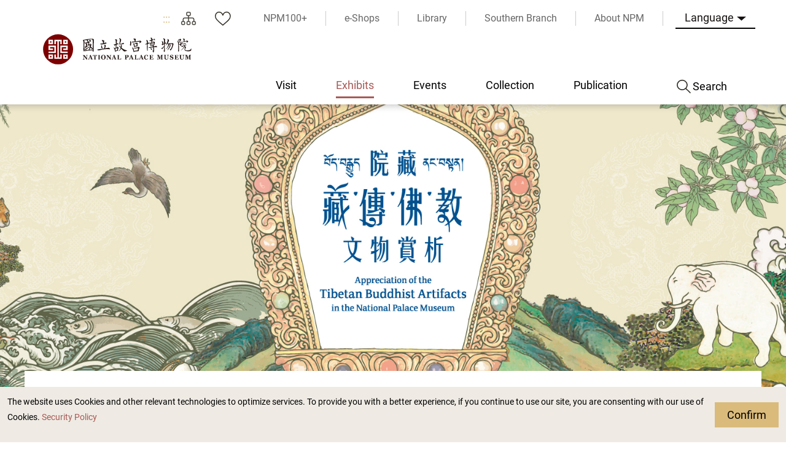

--- FILE ---
content_type: text/html; charset=utf-8
request_url: https://www.npm.gov.tw/Exhibition-Content.aspx?sno=04011649&l=2&q=&s_date=&e_date=&type=&cat=10
body_size: 134947
content:


<!DOCTYPE html>

<html id="ctl00_html" lang="en">
<head><meta http-equiv="Content-Type" content="text/html; charset=utf-8" /><meta name="viewport" content="width=device-width, initial-scale=1, maximum-scale=1" /><meta http-equiv="X-UA-Compatible" content="ie=edge" /><meta name="format-detection" content="telephone=no" /><title>
	National Palace Museum Exhibits > Past Exhibits > Appreciation of the Tibetan Buddhist Artifacts in the National Palace Museum
</title><link rel="apple-touch-icon" sizes="57x57" href="./images/favicon/apple-icon-57x57.png" /><link rel="apple-touch-icon" sizes="60x60" href="./images/favicon/apple-icon-60x60.png" /><link rel="apple-touch-icon" sizes="72x72" href="./images/favicon/apple-icon-72x72.png" /><link rel="apple-touch-icon" sizes="76x76" href="./images/favicon/apple-icon-76x76.png" /><link rel="apple-touch-icon" sizes="114x114" href="./images/favicon/apple-icon-114x114.png" /><link rel="apple-touch-icon" sizes="120x120" href="./images/favicon/apple-icon-120x120.png" /><link rel="apple-touch-icon" sizes="144x144" href="./images/favicon/apple-icon-144x144.png" /><link rel="apple-touch-icon" sizes="152x152" href="./images/favicon/apple-icon-152x152.png" /><link rel="apple-touch-icon" sizes="180x180" href="./images/favicon/apple-icon-180x180.png" /><link rel="icon" type="image/png" sizes="192x192" href="./images/favicon/android-icon-192x192.png" /><link rel="icon" type="image/png" sizes="32x32" href="./images/favicon/favicon-32x32.png" /><link rel="icon" type="image/png" sizes="96x96" href="./images/favicon/favicon-96x96.png" /><link rel="icon" type="image/png" sizes="16x16" href="./images/favicon/favicon-16x16.png" /><link rel="manifest" href="./images/favicon/manifest.json" /><link rel="preconnect" href="https://fonts.gstatic.com" />
    <!-- 字體 -->
    


    <meta name="msapplication-TileImage" content="./images/favicon/ms-icon-144x144.png" /><meta name="theme-color" content="#ffffff" />

    <!-- Open Graph data -->
    <meta name='description' content='Buddhism was introduced into Tibet around the early 7th century and has a history of more than 1,300 years. Tibetan Buddhism inherited not only the characteristics of late Indian Mahāyāna Buddhism, it also incorporated some elements of Chinese Buddhism and Tibetan native customs to gradually develop into the Tibetan Buddhism seen today, carrying strong ethnic colors. This belief is not just limited to Tibetan cultural areas, but also widely affects geographical regions such as Central Asia and South Asia. In fact, it also penetrates into the ruling dynasties in China: Influenced by the Tangut, the Mongols of the Yuan Dynasty had accepted Tibetan Buddhism as their main religious belief. During the Ming Dynasty, several Han Chinese emperors interacted closely with Tibetan Buddhist monks, such as Chengzu and Xuanzong in the early period, and also Xianzong and Wuzong in the middle period. In the Qing Dynasty, the Gelugpa School of Tibetan Buddhism became as the common belief sect followed by the people of Manchu, Mongol and Tibet.Therefore, although the Tibetan Buddhist artifacts of the Qing Dynasty occupy the main part in our museum’s collection, there are also quite a few texts, statues, ritual instruments, etc. from the imperial collections of the Yuan and Ming Dynasties or made by the craftsmen in the court. This exhibition selects artifacts related to Tibetan Buddhism in the National Palace Museum’s collection, such as Buddhist scriptures, statues, thangkas, ritual instruments, etc., so that visitors can appreciate the unique style of Sino-Tibetan Buddhist art.'>
<meta property='og:title' content='Appreciation of the Tibetan Buddhist Artifacts in the National Palace Museum'>
<meta property='og:url' content='https://www.npm.gov.tw/Exhibition-Content.aspx?sno=04011649&l=2&q=&s_date=&e_date=&type=&cat=10'>
<meta property='og:description' content='Buddhism was introduced into Tibet around the early 7th century and has a history of more than 1,300 years. Tibetan Buddhism inherited not only the characteristics of late Indian Mahāyāna Buddhism, it also incorporated some elements of Chinese Buddhism and Tibetan native customs to gradually develop into the Tibetan Buddhism seen today, carrying strong ethnic colors. This belief is not just limited to Tibetan cultural areas, but also widely affects geographical regions such as Central Asia and South Asia. In fact, it also penetrates into the ruling dynasties in China: Influenced by the Tangut, the Mongols of the Yuan Dynasty had accepted Tibetan Buddhism as their main religious belief. During the Ming Dynasty, several Han Chinese emperors interacted closely with Tibetan Buddhist monks, such as Chengzu and Xuanzong in the early period, and also Xianzong and Wuzong in the middle period. In the Qing Dynasty, the Gelugpa School of Tibetan Buddhism became as the common belief sect followed by the people of Manchu, Mongol and Tibet.Therefore, although the Tibetan Buddhist artifacts of the Qing Dynasty occupy the main part in our museum’s collection, there are also quite a few texts, statues, ritual instruments, etc. from the imperial collections of the Yuan and Ming Dynasties or made by the craftsmen in the court. This exhibition selects artifacts related to Tibetan Buddhism in the National Palace Museum’s collection, such as Buddhist scriptures, statues, thangkas, ritual instruments, etc., so that visitors can appreciate the unique style of Sino-Tibetan Buddhist art.'>
<meta property='og:image' content='https://www.npm.gov.tw/NewFileAtt.ashx?id=33053692&w=800&h=600'>

<meta name="DC.Title" content="Appreciation of the Tibetan Buddhist Artifacts in the National Palace Museum" />
<meta name="DC.Creator" content="National Palace Museum" />
<meta name="DC.Subject" content="content" />
<meta name="DC.Description" content="Buddhism was introduced into Tibet around the early 7th century and has a history of more than 1,300 years. Tibetan Buddhism inherited not only the characteristics of late Indian Mahāyāna Buddhism, it also incorporated some elements of Chinese Buddhism and Tibetan native customs to gradually develop into the Tibetan Buddhism seen today, carrying strong ethnic colors. This belief is not just limited to Tibetan cultural areas, but also widely affects geographical regions such as Central Asia and South Asia. In fact, it also penetrates into the ruling dynasties in China: Influenced by the Tangut, the Mongols of the Yuan Dynasty had accepted Tibetan Buddhism as their main religious belief. During the Ming Dynasty, several Han Chinese emperors interacted closely with Tibetan Buddhist monks, such as Chengzu and Xuanzong in the early period, and also Xianzong and Wuzong in the middle period. In the Qing Dynasty, the Gelugpa School of Tibetan Buddhism became as the common belief sect followed by the people of Manchu, Mongol and Tibet.Therefore, although the Tibetan Buddhist artifacts of the Qing Dynasty occupy the main part in our museum’s collection, there are also quite a few texts, statues, ritual instruments, etc. from the imperial collections of the Yuan and Ming Dynasties or made by the craftsmen in the court. This exhibition selects artifacts related to Tibetan Buddhism in the National Palace Museum’s collection, such as Buddhist scriptures, statues, thangkas, ritual instruments, etc., so that visitors can appreciate the unique style of Sino-Tibetan Buddhist art." />
<meta name="DC.Contributor" content="National Palace Museum" />
<meta name="DC.Type" content="National Palace Museum" />
<meta name="DC.Format" content="" />
<meta name="DC.Source" content="National Palace Museum" />
<meta name="DC.Language" content="English" />
<meta name="DC.coverage.t.max" content="2030-12-31" />
<meta name="DC.coverage.t.min" content="2021-02-24" />
<meta name="DC.Publisher" content="National Palace Museum" />
<meta name="DC.Date" content="2021/8/5 下午 03:00:07" />
<meta name="DC.Identifier" content="A60000000E" />
<meta name="DC.Rights" content="National Palace Museum" />
<meta name="Category.Theme" content="" />
<meta name="Category.Cake" content="DB0" />
<meta name="Category.Service" content="" />
<meta name="Keywords" content="Appreciation of the Tibetan Buddhist Artifacts in the National Palace Museum" />
<link rel="stylesheet" href="common/css/tailwind.css" /><link rel='stylesheet' type='text/css' href='./common/css/en.css' /><link rel="stylesheet" href="common/css/vendor.css" />
<!-- Global Site Tag (gtag.js) - Google Analytics -->
<script async src="https://www.googletagmanager.com/gtag/js?id=G-RN3K7XH9VF"></script>
<script>
    window.dataLayer = window.dataLayer || [];
    function gtag() { dataLayer.push(arguments); }
    gtag('js', new Date());

    gtag('config', 'G-RN3K7XH9VF');
</script>

    <script type="text/javascript">
        var langNo = '2';
        var serviceUrl = "jsonService.ashx?l=" + langNo;
        var captchaPath = "";
        var openInNewWindow = 'Open with new window';
        var needLogin = 'You are not logged in. Please log in and try again.';
        var langName = 'en';
    </script>

    
    <meta name='robots' content='noindex,nofollow'/>
</head>
<body class="no-js">
    <script>
        ; (function () {
            document.querySelector('body').classList.remove('no-js');
        })();
    </script>

    <noscript>
        <div class="noscript-description">
            <p><p>Currently, your browser does not support JavaScript. For full functionality of this page, please enable JavaScript.</p></p>
            <p>
                Print
            </p>
        </div>
    </noscript>
    <form name="aspnetForm" method="post" action="./Exhibition-Content.aspx?sno=04011649&amp;l=2&amp;q=&amp;s_date=&amp;e_date=&amp;type=&amp;cat=10" id="aspnetForm">
<div>
<input type="hidden" name="__EVENTTARGET" id="__EVENTTARGET" value="" />
<input type="hidden" name="__EVENTARGUMENT" id="__EVENTARGUMENT" value="" />
<input type="hidden" name="__VIEWSTATE" id="__VIEWSTATE" value="ecD994HvX1IJtw8fJSpnjUUpahfPrkPWOoSZIj5fGpoONDOfDxePlTDZyjaCmDLZs2CL+k0iWhHLaQEqgLuqg+c3xcumwTsGAaw482uVlxv6PDp9ylk00aOfnApPNWTKAB6RGOV6emVs24u17x9DIjfsv+ZS78rGpB9o8TagL/kT6FxQPIg1PkUzc06AFiNk/kzGtJ1W3FBCirZdGioM6xQCl16E4XVYdAom531OgwQROm3dTXqScu0Gsu+oFtxdP0BPgg1PyGMELJ1ehcA3h6vR8vgfvxkAiDf/Ag6T63DcBEttE6uHAT+tr+G/6Oq0Sg065pSJ/dR1yZZDB5KGgR9Ka77fz38QQtTh9BLOQRe8XeR7+trkf4iVC1nkmLIZTtiUcadkJdi+c5F4FxnTZO/[base64]/s/hTQFTrDvsqJs8pdADK5BKXUas7LOxpjsciD/jA6uiPjJx39pK6tOca3UJrdceDJfiwoYG1ONSrk4D6STc2LJjN240aaOm6QQEyWQt709riYL/P9Nf9mM2U5oKLkNrgbmJ4gjS2rZ+2CzqxgxYfbr9cKT1qRNfxllBEINKNN85Tk4hr1xEJf9ZY+pz3Eqc8m/v3wtMYHoD9kTsxPq6OZAhwhKRrw2U4UIK+4KCVF7bkj5Wg2Wz6++plKQC5Q/yVIn5MeVQwVTRNtNc1oLPlMYA6V6KvNwcIXkkLw64mKQtrbKidiK2K4dO64/SPynHzvEGOYrhOdczJMOsbBZZTfV7m7qJC2lpi7EeS3MKwjEJ0LaB/yc9MfYsVm8IgJKtkPkzSIyWoHKMv1N7LVLIlIHiwy2iF6Gj8fGUFVVgt+Iuf82MdCuyGTcZlIzA+1MVTHIz5C2iDS2uXHlDtXLFwzBeJBas/z8rp+oUgL7j6PttScmB9xTt5ksBV4RfBkpP4VYdCQpd/dE/UoZhPWHBKDLPNMgfsXBZ9QdR7sY683O+94+JiJnoCGURDQ+3WpTZVHJ5y1G9aCGRs0Udz+en9FyAARUHS837rxdgr6RjskAugOGEcImaXaX1vdkh3jawUkbpth3VE8RGIS7AQXxPzQROQw+kmzfWw+H8ILCAGG3xgavvYMBGBDbx2OWzKRzb8aowzb/xf8yd2Z7bWWwKdrBKYLEliXrF1eu14Xltl8YpGXMP2bv0mcNOan0Y7xfyokEcnLBkMCL5Mw7k/JDdAJd3RXiVHjWMAey9Zm5vnW8tOdZgGEhSX/+miIOHaYBrvK26hHaZi9SI6ogL9wcmJP0ZZo9gtQXZYEMmCGXSK/dBmPyAXbtMBuaKfdexGTV/SQ8p3hDWuxyLqJDG/BDqyeKixFbxyMaV4qekfeykTUW3kiyo10/rBTpVGAtn3UF4iHX6GEUsv4yLlyjsqCLIABc+AyEZkHiQ26PfVZdptoD1SPQZouSPH0ZaibnPhpipea6jrQsZinn6WZvxB+BEPDVMVGBvIz1o3U1Or3RnkpbCK+ytirraj7oioh4CYEK6tmlFI3dKGkgSKZy6RLrGY3MUnoVUIoXgtAV/yzZ8ujXa5H0HhER2SO2gd2Uo/A7u6Uc8gKJesrmtz0eeChj1yEY+PUTubLKRYEEQr7NZLPZ+9/4zwsNNNDRJco7eb17g8zLAXxqQ+tmcKnVc2/QJilE24WSFpJ6N8zcp3lYNjJULOHH9eC/Lo8or7c9DqnWyMsxl48i0AmnCJJs8YVXny/Zz0I8n7zbwkHBzsQhSskI/6/4Us2MsH37L56vwyExSBdla7PNqLsSpWK6qTDWH7fp7xja324xugPb3Xt5joK2Npwld0Ge4+JBYztRr9m7vYT7TX5U6cE1jcbhW1nTiwEha6tUYZpPj0x/0z5z1AtE0Eeknm8qgG1ToyNE5EXFRNMxzKjgB4oZFtTof+oCIRr+D5a0JUnCT9ih4jhhHuQYvjXG6uO68xL/3M8N4zP3GbwlCN51IBsT1mDj/PClMTMCtKbTDKZqJjWcMGFYSsdK38Il8FWxA8NvNaK0dZOYqpCa6dfq8oJoey+0VsgdYFmEVpBjn3Hl1OidttIz5Uq41V4377uJpQQ3wH4qa3g4IVT3Oe9pOIi79K9X5YoVcwbue7mwSNGa7xX664YFw7Q2FKazMGBuFmnDHEQHiLMsL8qMjZ/8GeiLUlLPmvuMDcCNP9VVYL1exX36JvlG16JSBuheG+wvWoJGKvBIaNaX0g6uBLZNIZH/J7MDoUCNp6aOgQnqtBmX2wcIS4l+Ltd3Vh0UyR7j6wiTWzZTLBxigTGeJThDxC2+PdZWXBfkBJR16lxoDTi71/dtwuA282yZgn2h3d9VO62UZbbKv1V6LDi3ETrPMLMqPdz29MJl/6LKruGW26wmwlrDTC6OD4bRJvti7QWF2CXzj3LQC+nMMeCtqejmbt/qDRLzNNiMv/k+joYRN3UCC87ez1GDj384UwXzQF3uheugQAm8pXxZJhF99oMpaMHZ9/IwW9KPGLbCtuC2Vl1zCvE6hTBjAIOWncorarnqghYx1fC+4txXIokZNR8z5Kr/m962Ul65GmmIkqXJLa3QvSwoAVo1MQbCv7hZeV3qCMKDJZb5ECoj9TAHGgX3Pd+dGUfn5jqqsdkUkE7bVOPyEwtqLqvtZoxT60DR+r9nWD4gAOGN5zVXewNjmn1T50OsErQ73am0rzylWwY918wJ03vKgz3GWFEQexOkm0wtmiJYYWdMCc/k5/9Jv4lMOP21FhCOVABMIjuwFk08G1EU3yAwjDoOskpNijv/nJBHoJdeEFbBJbNhJKcOEgPweqI+hveKchUaGkQJaOI48tUb+FPayvsePnpKLvSKkL7OKletuqJ4ztTYQ46tR8odB4Ldf3VfaU5TGWJCyhugi7HgJ5nLwqnzvtpO9wNNh3MqLG4ZmWxhcu/C7xSG8kM2SoUawhF0DsXrsM6lGVT3TVmy7HVy2LBp3m5xlDAWmkdc2o3xeqS1lULuWqi+yPdRZoul/fOFc9CahJRN4lWgYor+xC+GbG8b3RfmcRlUraytvd4+ZWNOOoqzhYBZ+XpdjVIkKqWVUbkmSFr+mrw6r8B8zXh11u8Q1lXaFb55eSitYOYlAebB978FpO2qtt7FNBaMeA6iNVvM1FdLczQwJWq1n2FcLqEwkjgX/qkJJwSIpZr+Vprjb5ApJbwFiRxb393VGlA+y5iGbRfuWSIb3aLIbsoE2wHZ+Av8XstMP+gr0caSTWawvkDBuPvIzhWaVeWXgLuuj+cumHOJmGhAiIwJqYd6KX8auFF8znhuy6hl12NFSNrsvfjH/72dkmDmpRATE+3ri/qoRwoJRMZzH65/Z2+pghaFD02Uyvku08pRsHtcKOqS8B3gTDwTRbgFDu0H6y4AOB5nv0RALrQgZTGObaNBDaM0gEULRBjBHHtftIdceQCwKVGou1xYjs7p5M4oqMKBENy+qiZNbbTKFYT56RlVE7jSFgPnNZbwhq8ghWKzQrYw18c5nyjGWYqL5pKWmV1+i6HqvQajperV8MOZOa8EYav/[base64]/8c6FQpyx2UefBV6yXYw177Uy/7kleEx04Q+Nod9g/7hjg69GkgqPDqESmpRuqQhjepGSKbpykT8jCeqYIY5nhJ/DHwv4glaMlwPMcA6wjHqU/wsGNLjOA94ypcO+lYNrVlQXpGbc2SWFqs/U86XsBeXcFNniEkC1t7pdqiBFNJfidrnD48MXSpHOmetyUMbQUDKHLlL3sjYIvZdtCZX0zLl5cisjaQOGwLTIyMWab5Mda2eVb0sl/HsgU74vVieZwfBmjjlT4DywiIqf0bvC1XUwBlNO4F/4pRGQYd6glfxC+vNe/+ysVVtl6GvwRNb9+fBV6TlXQ7gOv1oShU3RcCr40SNGKaK5o2+aEa2waj5wpvFfhijGcbpJrUhszs8tgy4ua294tY+NQm4p6ULpfM+tJs+tBANFhDfgUFKo3uST2n7QCvXkM2WY9CHjS61crfCmQjG/mT4gZ1vspLMvVwXWDucbngjFcZLuFdqNkONqDMnefE3eJ+0rWtysW1rqyM5ft4BBytXR90MjQdoSqE/CRMo9GveSRtIpOtVa3ML+86EDy6eTi/[base64]/unhH3LcrAKLqbnSLIx4r2EAV3sRErNVHDG4A7hTnr1MPat+Mdqdx1O4MJeW/bL5SrFjthnyWw4GwbdABlvdGVAXkDthTZvcZveyWPEHMpGZJGKyOnD+lY8xmSbvlNfaPlJ0Pqzxfa0nFaQ9Gn6/9CrLOsbURqVq634rCBZHfAf43WBgYfUcRVEQbFXJRBkhmn+KVlNj83dWYSehL3a/pkNcBmjG3f72jNCZ2vL4Mx5ccmBhFMR90bRF98pXAyO7gHmgw+U8qV8fTn/Dixsi5yr8aNfWEQCjCU24cLnQfc1EGrUAzW5fdfiK72HZT74oh5KQE1z0prTQyDdSO8nyP4n2wg1twKQcmKqyBb4hzqvXA+GbnyazlUAzdOGks6HaUdq/UkS5YSOw3jwkOadS2UURv2x5mBTR5a1hzmxCBWaeNDHjMwSY8huigEAI9QZwcc3QjgafYUABcQOBD8HvpD5GTusMYX7FPgHuB0YYReFhMduc19bgYOI53ZEt/9kF0tSNTpxtXYQZqXacWhxhqBLFFWMr6pVlfu8OKOeSPFawQlaw2+TkFEmUnoTjlDYIu0Yo0M3qwp8a1fKl/AFeVn9Tw1DbPKlXyyS9/qqDbnWImdIPzfSgIoH4jhuCvaEFAZsyHq2ZkFSkQs3ouI/ff4zm4KzZMVlhPlW6zdGQuG8cKSb0KxiWiDDAI4iSMPNKIefnMbUo1Tfz7DjXJpKGmZ07ds9RXMMJY89uMxc5LYfX69Cn9Hu93uSKcZWzF67BGQfcgPmYHl+fJ8ENVJPHlfv3WCu4weODdNQDCgRk0s7v3aCrCG0FelQTzP5oNw/heVGuCcZnnup+fNREmDAw3qLmevpTqq1buwK/BW9Kn2p4AQ7WEc5oosPgTeZ/14ytnbWvVTm46CIV/y7RpGtvS2LjTCCeRw+XJA0W8tiP61dmASJaiPh/TPcWHxXy0ctpDayIE6e3oMCTYRjsXLadaDfuBMDDJ2lnOj25LrMWDoajYEZ4vQwO62fncCuu/CLz10CmEyfFrwkTtkTFTuC83H+/sFwkWYWdo+UjdemuL1wrdVH2slHllqKPX5ohFqKlPcBvHXmDsr3aBXleBNTkzASstmH8Rj0RNCjCRjOXjNAo6rAAIjJl+KCTduGn8gC/3gCOP+J7dqwF1jMM6MrbaOB6vR8zbb/MH4ONWforjcp0jzLwtWoC/w3rNmwVclp6+m8imJV6ZKi0oFQJkLM/tuvFVyyGOeas8Gp13JnGEPSS9U5810atInEcU+h41j8ew6sTaeH/wVf1oaDZS7fKEQoup85+z39OQPkBjj2saGt92r2r2OzSOklDjr4PLZzp7GglCDGy0KGVV4F4BlCLLcPxRA/q7EqJ7AEaIivzmCV1QIW2pur3L3kGlsxGumFIXwDnhz3IgbpjPp5KaXpEoTWlNFe1zqo+FI545+g+8YhZQXXwS7MKsA20YiyfXanZYpJpwhhJQxO+SWeN07F0lp8FTBAqH4NOC5ubKO7ipmvWxl/+sgcgVVW3J2FJTouEVI5PuGpxt3xMeB/s/yvRIbZ9WMC5GHn7ZwLgQIiIKUK0s3BaR9twXzEjYy5gTl+G8U1xarcyh0PWsLTTW1LRLuzuv5D2Wwc7vdn903TZ/qku6UclD0O6UXhaYaUY57wRzKi5Ek3xe5pJ7dEck7rjuCIsvAKWtB9on4F4yiKm+uxhS2xn1X3rof/Uh127J2U5gWXl4LnBWx9UMqmFXtO86svX/xSAIdolZnTh2gM4bs4ach/AECJWjb9Zp+KYvqU8GBuCmGWGTAnXlkBwRxjRAyhrjUXoCnjK0PF/O/qAhXsB0TCLzwNCosdJmdPVADgREWp4PcgnLldmg8LO8M1r4RjuRJpO2DfguZXSb6jcQs2bi1iiShXbRnslrcSDeRE0uxyYTNMZkPhKB58lyMvpb9z5yO1JagV9uVrOFQWw2jUMY/pEI+BJ4NUxhzEQMNk6FPLBCcIWYf+mz2feqiM0I/jfK86Hivg7ymjsmtA2lLTrruSHyWmCOU72Qav5dCC/zMRdTipc32uuIl2tYQw6Zs9+je59/CHFRs80uw3pDR/paDwr5KqnVjm4s4ucLvIgk9fhT2ImvJSbPpFT+9KalKA1hX5F1cbstmAd+piAruI9rpnQ/jEmN6gkn0FW5yQjbNQtMpfrZNjTT9TrF3B0HSdsAYEDUAVS2Wqs3ylrR0D4/9okwjinF1G9gml2WQ+Ij1jb7lQB16AvO1/M9g2Hzc7XnufPRJOEp7Rrzy3JZjEMjajGF1xPYTPcdP2+Sr6KxlqhHo/JWy5HdCwojbOOcqX8zGRoyQwyH6pjafotd3+A977xwjP0Yz78bd1WnD3f3ClmFij81h0OmlVGR0DWb+dVwcB04w5itFdjvHAc4J/Z1Xqn7eh+0vjohcrorE+OIgU2fmswOw7h+q9xiLLOqR6VGF+S5CyZX5C4dkzWavsy8nBVN30OuD5mbHLK/ET5gdRoVS2qXKor+AaNfoP2Nu9HITG4nys8YeZgIhibRLdGTBXAlUb79ciWRGsqxllVLh5R+E5g4GXQAFuJr99U3aWfnRA+iFYUiAebiKUfLWNkrPuTLoRWQVYrT+GjFg7eCfncHTYffIzc/5LTQnxMiXW/MkQCw0lblzWvUb7AaXVpn/j41xoW3nXqtu95lHelfLLnHW+uOno1Ax4MRrIxS+/oUcia3RWzVNTxry/xdSj4tkLJLeYK2CgnPfIliBwCw/AgACtp9EE0ADfRuxQQhKS9AOmRZnxMaSCIVsTXKiicOReVsY8dAAn8WjiepE/qsFiRMEZAtky3bp2JEurE/doZdrsH5OSMr4zRVVUIcVUsBZBtABvRoTQ6npkglC8+AOvCsGo1bayYri5gxyd6vH3f8piQGefpnxmK6WjWPeiY6NpQwEtBHum+d257jEltsIBX3/BzFzUYz6JFhUt+Agr85YnPqz3yZwWe+3zARQVBn/TvkPx4Wag3ZA0l8/uyR61naqTcoWxZSg1X8Kbj0T0diqQlhKeC/9WRc53iqW+omCBcC1fN24udiqXvTbdMxo3/ZR1NgdPZoDXDMX/pQx8pzFjSOi6nbU74n5fQTtH94WrXqs+J9MSolgRKHSG9+4Q/6u3MTSjZucfxDEKFRi2lkvowmWwBYNIgO09L+IsDlI1upMecgAZT0TGaC8/1otRnKkUoev6sZIAox/9hB5QeE+Lo92xmy0EgarmiTpMTod/BELNDm6dirB0I0Po5GQEJtQ4xHHNa5WEE+QJl/pTE4AT7xWRAYY8/YIG4/IX83BWphGllBG6n/hqJaBwFJi5gQlHu8XO7bm8tXmTtDDIaxvH7NEtv75OJiFkMPLOQ0Xz3+GlqVlSRaZq0FLxboyy+BXMrAX9u9YEIPdgoGQ9r7A6upErkeq8INk7Cx3ns7e/Zwh1jC+cVX+kD6BZ9qfxPEF+ar3ExzFvAgrpOaL/dv2uDTtkDTUMwbG6zG/EGnsDwR+dPzbv96b2L6NXEizbrwKZuu6RImHBRt/ssJKsKFKqx9no6eesiSdQ77vasCExIK2KEcno7vhcD4bV+seofX/vDQVa3d9+Ai4mzBfyxLNyVXFbam7rTzrvP1RbL+y7xLZuZrMb3GxMKgZ6qFrapW2v4g0Ta5E1rnHygWMyDQx2iivE4vAW13u2qX5IEfXu93dHVZNhtaAVChjHigsYuZYWQ3NiA2Dns9AE+MrXrx3BTRFjqmqNfiQFbbpXWiuxGt/JjvM0Y3bahcoM8MijSaAfAGFsaLNsXjYhlJd9DrJQfMDJIHQw+TCbjsDwXM2gRLDkFs5bNFPKprV0k9I4aWrLUNu/UcYWrqMyU0I/LwPhZfjsUxOapIZHjXo0Zv3qkKAP1X0ykuWH09Lj1+c8nDXGljjdzla7JzvZBgFv2tbZ+zAMl10OSVw8gD+f8BeOFFUYcuQjsrbM8bZE97DBRlxkK32tdd2EkcAER5CU6plSbnQmkJR12BR/p+BSVOBCmQsvZnNLZ2vG/Q624lRGzEa/jl94oF6/NScOetffb1Xb9I3nCRwo+Yuf0tf0pDtgxLpREyLUp/H1eAQ2Zv3CmAMFo29oTZul0E4M7vCHGwJJ7cqvH4ahSG/JiLAwtLdLjEF52yk9kHVWPrsu4Kug2pecWE5dJNFc5O83rjolOMa0DQFuHdoxvQG2CocFOd/K4yA87iRWR4GUbPSNcvvTUDH4d9mErKS2KRPfpx1YG3znqvUtyIM3BFKARg1wnC8J0d45GNpja8PRzKDpP+dXws7Bbnejkt/WbHayMOfvJIjXEK+qhC2OOrDos3Dx1iCK6pHpG9yz8c6Br+GJ3o2XBdqAvEoNp9FgoMg/nOEFWitllkYBhJGBd/zpG1G4i3eXNwHIxx9HTKGz4BT70A8pjiLESrLbmkTO+hH9gcM3RABPGGItSecLnRUOBSfQysmjKYUDi3/9djzNRxSLhbOMzZWeAQO2Lrz6QC/lsdeEpPPyJkvEXhj66jxHng9hONUkhwRovLVCIL94ntcEuorz9Rxkzqqsjt/j9uivam7KwvVSCHh+6ocHa+hfOycF/UC5gssplfvAo9d7SG5M88kPB4XgKU3a0M93wbNc8pMnJ1CsDpAE9bhsu/sJt0OkbsnBgi3EJKUjPVZyEYQulWBIqE8/HvaBaWDiQNQoaZ9OzAZPgAaAPkPoOdrm8d5gcO0EsjSeBkvu9jkF4SCOtQu2Ye1bgcar/vJT4dtKVVhPK5z8F4LnHfUGmcqNQVnTDhAcYIUd2ANB3qybLdfNc4qUAZHOGrJQayrCn363OZ7M1NHSqY0SqBcuMhTQWXwbsZMX1qB/Ndn3A/wMQFeSn01m05qu05fHnwGAcjB+2vA26OecqT01MYoqMFYqnD+QijTs8czgggcs0uw3eR3CsYlCXS4tbf8mCjMBGME+Yu9daudLjub8nHqXhkP0n7aIk1C+xPS/F/[base64]/[base64]/F6nAAUr9+uUcPYgxattVWCNJXGONisc3o2G24XVIljA9D4uG4GCWZ9xuIGvTkSvQb3NX0rlCk7Vps/o07heXMNAzcefta1XAKoUATn/Q93blZTD1gXB2FLSHvQ97GaK/tpTAYkjWPMrgW2HwT/aje3+dxjDd147bOsys7U/UErvhn44wD9VniZkb22wf0Ljk6zuUCOVC6ZgS86cQ8tpBS2KSFWkS0UlpnKs6RQ5HvVdjsUqMxs1sMrFt/+3YaKCUcpQoeQhrgpU6tynCX5zVNCXlQUglP8CS6y3MFtO71xJ9DH316mdipFwthryj0IZ6Epc+JorB4tFf6iO+JqWeNLiRpdr1RTvfOVBWn/o5nLI5Y+/49K53MiezbbLCSr1sE8KH5dTsop4dsKaXW845q1HP04Z9YMWBKCfF8pII3kxjKsCl3tpAakPtmbS/2xjpDyaN/yb+ek+4avVsBzSf2zOLukb9N4/eTLeFwXp7AmUWo/fBu2Ce/K4KFghXhouFuiNZ6mJdIJDcJBofLO77nMLJ7dcRYlESxym+qztVpg4F+dsGpyLHOTrUtaKIXOISS7QrVvWPQgVUpoHHQvm2GSDczt/b7El7QVjeZaUJ6V+BFGuygcbmGap/jCjqKf5I8UJ5LXznfFxpCcJdfEohTKJwT3lYkFXTzr2ckeyAwe6dgIlkSAj4Lg+3Yaji5IQlLaAI88coE8G46llXbdwT2HJ5113Dv4HoAjR1lACz9bDkWcImnAlD7wogn0M+18B0fyqnXw1KwLiNAvy9ZzyLNXce/YFZuvJbcBd9txyj3jBwC1iovZCHcRYLS3JqjDohXgoMmqlD0GJfgZrKKu1LAhByFGE4pDjdMylfjAvpold0RC5txg9QNiK7usaHreLhJa8nKL0gW0hOX1TmKKWYudUIzbQd1XlEs5Pq3I2TGVE/jzRAhfIbzcHYuxEqUTlDhLHrdJYi3NPid1eiJB4rtI38DG5IsSyyIOJJzu0D9HNrwQ0/F86Ni9yVNgZjeEIYOw9aWbgBkZaSBYlUwQ3UYAHFOr0EBvaT4QuzBGVvKpI57uMaPa466QqVOsqeDOcCU7NDO9AizDPNahtoxqoMkeBslylP5PhHPLldGfla37Iheld2QT2Fvi1soqPCHPVH5NGz16X9lePWWK25/HdVjvAKr2B6Kx5gqnIHrWZ4lld9mCEIBn/EHnNSqyLHOf0Mnl7/jTVLrfDPhipwyTH10OIvrJc1/MrAArgryPUfmdkAP/[base64]/[base64]/cnapF/AFGl/Yjw7e24Kx4DWyCtJ4PrMVsimJgQyWuqMTt1V3W4YSWtUByOrXuCyONj7wVAyxVITAppoyP6Y5hHiEDwj9yUCezReqFflaT/qGf7gCtBl5McAzYO3x81adxoWPKY92GhTU2jCT81KqT2CJWo+EieLBI0EtduGEX315JXw6EPfN04g2/Rrh8NW5jDlySR0TeVx9a/WCcieja72NUFdmpDFfaYsZc0DSuvNaJCOc/d8cAYeZaSY+NiizkOIUoAMLBGFzbj8BmGJEdmKCnXKNk/g3avqC4DILw0qIvncfFFpmDufX3azjWMM3eRpW5rTBLyqBx1JTm761oeuc5/Bs5cZDEAUNAszGloFHAIvplX45jBaM6lQjWIERPuFaYux5EaLET2+ALgHsNJDvBPgEmLKgYvdpjo73YZyoYKtje3CEVlsD1wJKqC0wBXkYH1QTJ0jkqn7xgt/MqCerV2juQ5Yeqti462DPCR8as72i5FfTbwYcaubhkAlsyL36IuSJmUy6jcHFSQ735IGALWfBtPkji6IhTxGyO3r7qWb9/tUqQIetLql3//egZZWdL+CU4g1hyEWBGCq+AExWmRevl4crCIhrwVcF6ennaRxWTij6B89nDr3c09+ISNvt3WIunwaal/uJsxF1qnUBzCtLaokH3Mj9UHmEm+HLuVZp+rOCDCJDNYr1sfbSa9mRKc97P75wroppS2hJbjwF+1qSdO5Uvu0t6gRC0YZo43b+KcXgQU0xHmdtArkCDWIVSof23Vyb64NUNUJ6dq44aDyE80E2LgpXd5qlzWiVGkWNOfv/XhO7BVqS4FPXMylGMPPUPck73yuNAMEONkv7oTsOLbGsNUAj2gSUB4ReKyecQZmi8AleJ/pf7A/U4tdMeMqf+hqi4w5mjdxNbzIOfwTl1MLo3sXSQ73zMc7tLp4N7UWyzMupuxXUraQUhI4k1yQwwsvhkNcmcPRQWn4fzOVzKtJB5kXXAgf0Klaj+gMfedI0bIyWXdobvKmShL9ZnncR2na1EQEajaXbK4MoYskL4sHaMHSEbI9CcQbedUCQn+NaSbK7ycqJe91vRtFWq/GmmQEGzme6QQiJQUUrIPLGRnKd5XO9ODmnOm4ONb2o7ZlBeHTO1BQmDOnG0mvMxfXf7CKdOykphprNZQV4L3gJvSoMzUwai/7Xt3ZEQOYkxuID7HYrZqfaBFkW8/9i5rbO/Gz/IAGH5uDI+sdpaaI8nfNiiT9QwBvuU6Xz5kgOkubO6foRVkY3B0Qega9juc6Tc5tC4cl3aE2Iu6qMUpJ1BAIPXVwg7jatafS0/1Ju70NWIJORnNdVmT4VY0cra1BA/27k+63LKeH0wli25W4+QybMJvzIiIuIV2X51qqsJuKvGGaS8U6iJiO+cANUHim/7O9IKG3fgJSVEnonNyHxV96fLBx1uVdOs6XzZYC2ln0KkndfwO5PibQldMuj6bp1sd9i5a3Jb3716TyrtgcTVW8N2u2jFQRYORNzoGP2wSsaL4BCmnvBjpNvixgizAYKbF5ZMhFSN+ZLkzT6axX/gT5+xcYhlzEh6FfnlM/GDPXHnQW/smlVQiWhe0OyN4TY+uGWQ6ZH5P0s2Cb5+Or6y9LWIQAGPZeqkuZJ0dXgKIy4dAlLjCw1kHJTdm24HA5dNF3k6V6jyNlyZLMtFkXjimYnj/vwx4zmoiHpdFH7bBUxegoXyAqqxtoCGQ3u8JLt2SHbDqDiQNtv3gHrQan8o3TphW25xWjn6E56LmHE5RcOF1Tylyz+mGkY0gPjVVArEGva9j2m1UPur8F7jYgNItqdM+H5+AIKEmI3N7okAtBKFIBf3a2FGj/6yeYgWzKISDG8wzksF0PpaHfbz7s0yN/kDLXjMt3EwoK9YJG08PDBdcMwEJ/okgZzXjNSS4VZ2atBan7qN30AJMqBgeuGUOlBwnLXIFtLf8RxrotceR7ascktOT1p6lCtTLFRk1BAAkrjGXjyW1sFdGLlnex+P4EEs5Ht+bo9r/[base64]/[base64]/yufILDDGIOsZ/v19Pae35dHcBzNAmOYrvDQGjhqa1F64TK7poy+BEhtxtmgxJM8uDLfr8sexcxV1WS2ZlLr4jR8tqazi9qUesp4qa9bIsJ4Yoks0250Qc1gsS/2auFMFCkBDCw6Iw8yLbQO4JFXY7rjlmMbTa9cjNjtEOVS3e4C6psU/Mm4Gi9dhenppa9UDFJTjk2g3+t7Oha/m1gFi12xZ2sjt6h9oTSUva2dWRKwPtrYDzNXqI1tX9J4llFXWCiMJ7V5Eh50R7AF8vtZ+W5uN+GapthjYXTdldTtvE1oeWOmcNQhmGSj3egJHSV9vmh9CkW1VLQK9ATZkTf73/J4pIKOSeDMQGY8/13FJR7Dn8vl3ZtlxflHDhqkZQ+wMGM6HTlFL316vp3mSOWITCmPrE0xLvJ4CE0VZlnAhqL3GHIMBvm+y3I1Mcqp5GKtTOARs/aABWs1fFGPtBVLt/P8YyQ8j3p6N9iSStFuugtSiCseFG5eugHEd8CHC5yFfypbz+GSoI9YMS1wAAzF/aEN8uV7pNTbPgQPylGH1N7PgEROcN6rYQdASgjxETymIeQAoAEC1+IYARh4xBetgRUez0EX0JC9gstQHujsOkw8gZUzaDIrATGlwULW1xm/o3RCUwG3mXHjDakpcWRX4m45NuTe67N9zRbJ1EuweF8SU1kHxU5T4KT9vUMkeohu2ZSF4N1wTKVyFKRGjcb0ME6eeGyhm8wLcsl+iID0GHv1pvLHqEGsQiTJfbD9k11cJGgw2aXUJHGTVaBmOhWa1it/p4F8gNdhKnN4RrglP5QRck8fpLaDM3ffj8n8j7ScXIupryAnJkbZvSF9F5RekoI7tcicmLzPM5vckmUecT3sq5neZLkJoE/MjzPY93CmOiXrKJN7xX92pGfTZX4t3MwjZAalRnLbnd1WSVyYX/zYoDtdBTUTsmnyxj/6Gf2FZY75P8EgNsQfCoV+wx8RpGQ7MDp1Nl5RFGGs7lbj1FMVkeamsePqsPp0bWvEatvKsb4e7n6a6ltr1aYl3Ir/d98PyWlgLWPurfl4apqmiMFjvffOEM1aqI4gxC28dLiiyfwc4S/VQmej1sPD+i3iyNRPokP1Kw35YTGLSRN0NdJyGiCgnpZk9koLNWs91IIa+s9b3U8q6Yn9JOm2v6oRVJnO8j1E0bOMNI9DwKlJ+xezIg2MqlYgz+UEBAP9VB2mU3owXjW9Zeh29yNjxIXhVTQgaXd5VMT4fDM64UeNix6/BFpvPadluleR82Khq/BMxEJVdFC592A/mL0XhrhPP01nHRNwot0avVBIBLV/OE84DXqKt2sJOKufyXQobJV+WuQd5+/rcUsQJ7IvP3YB4EllJQBJCh9a9l/[base64]/MrMBiPHoll8myLLDi2lL/34ZgzlQicyWSJT1axru+g59hXaK+t9QIDqpl2wLB6bVOxUzf2hniVv5lMegp1K2LOBFpto1X22vga/WlGes06ZrFxOKUJ8LFJ0YYrNn5AO9ltEXwCInupdKRJQO7koblJrkvevP/Pw2UTfXg+LnPxezEwIlJrc24EzAE00AHLBRrOZjUqABzATVTrGw8rae7OBMClJHXYSdAVgNqz8Q1ji3zRkoYXUTwvXEcenXlWr2QLAly3bOEIlJmxWtQW17/l5ObhioT7kjqKkHj/QpY91PeXSTTnsbn6VUaTMSCff67X3fujFVcGHmIWOOd/svYJacTOmNVTEeib4HENbKWCd3+68N6W1TlTec7cn9ytvpFzGZTN7ZjMSFpoROaBhlzMgMwGG6tFx7RbxEomlcNej4myEcHV1SDo/CYLXwf61a7RinOmZ76DgEeRD89JyBeACBbBZNCpDCkj0BEnNn83KKdh89SSb+dGUAnWGPIO0Sn2IdAgckMO2q70ARR9UcAuakn+YxIzyu849KnMcuJYCWMJBaixLAIHXCDzlkodRWirZ6D2QnI3OGBzdZJnijav2T4UNOkHlSXVgeD517U2omc5ave0xUltdgGy/sk4qyeQ/PjZMfmo/mFZRLG52F1IFkE5IpRTPKEK8x/Yaa5ErfCsHhY1/YZ2PFPUpSI7KdkCUe/5dBYe1KR49EVDV5+ZdhiwgSQptMmGOFgWGVSycNc8Xt6J+h581rNBodYTXHi07BsGRb8wy6B2ivMZSNqwBKl6n7gzKBioKUnrkbTJudajwBjrw/G2XBg6gkjQHwHSB5S9hJzyzYPWGh7EW93U+6npuBFkqnlCIAlxUqaHCtrMTW5JE2KLTyxwGiP0lY+f4hB/1Ykx/PC0hkkUCCnUDyrzyw6rkJW6uS3dgIimVksQxZy28gYrFMgQvxppFdPuTOHzSxJ88kKTmCoGj7U05yJaqm/ad84QZUmXtFcyc23i4yHfbeYVJk9/EK0vafH+xdlYiU7XNI6m/0D1EScuD6JvDf0+88PV2DClpy2pPlmxebQ6h9Ywu6lscEuWT/3phe4tXy7TzQVr82fdiqI4W6gs3o8QEpSTDt2676m97IeaROLw3DcBJANIXhzZMN/qrrIP7o4z78kU8KVZtAN/udgfNeMDZDqyc6A+hQVT9lBO5lwyiSdEPadIcbYK24Vk9jNmrtX++778hIwVDZZzAbSfNmPLqEEzRSRpFrtcGYbsHOpLNOxLXsAph5ur4clFfqp19dhnbcXU/aVsQcTB9pKrMSmEbCn2Bmmll0Te3hGxGpfRr4UKawLF4UzjJfVKGORNc0Xye7UAsMoaLWIP/[base64]/UfUpvVFkvRnSmDyqPskP87YQfgosKUgaZ3aQSAQzaG6Zu3xzjaV01gAf230ZgiM8Hw8hIj1iKpTpepyxeDmvnqgTi+PtOlIWy4NCW5kY/I3XiG0+4xCDnXvbFGE4AEDa+GxkhbaSaEl+qLb7ULX5kkIe1ZINUEJgCd53SSkia1/FQSlhHSXp6rX9NvvVxJvF4KFqv4b3owltHoMStCgEXhApHDmhi4bSKC1l+jtFMbLANeH2ta98Pe0YJ0GM0vTDPwDDmDMyQQvPjn0wmOzdjh8DCvPDzm+tPYmRruKhXjpAnWa89yLAedNprh5/PJnSOSU7+gFrbTeAc25X/G9wee8O2jhqA/AnebicOuLZA1NSpeuD/SIUxifWvDbIwTTHAxOtvjMvQpRUwTMbNOxcWQBhCgGVdr2XSo1esL00Qn4lVjbc02FlMehjCj/4OKFtWvp9DJNGFNQ5pv3rD1NIIcDwF06AfafLnYsqMsoCvioIIsvEvtrUAiGff09/[base64]/SZETtxMQXPNiCWtaCvf3S+heB1V4avmeqGbfWNyJSMjyiWJdDZGyvzJ3eeChGY+FAlPzv8a7I1XgVPiEXjEw8ZXdWrdu4KebLVmkUmJvlN6zAOE37d10AJJQPJLk3J+zcnXd6zOZ7AiujWX0/gFimoaG5/SgGtsXozBM1rArTlrvNzLzN39iLd3E7qhL8b9Gq1ZExTFJ1PiFbzHXbIshllH1YsFMn4tVZ/1himbW+1ffyaCIq6euoooN02VxojwrRBHyqXmAOYvjLf55AXTn6V2JzPKMOMtUfhRHHqQ0ZUezEdrIdpHwCzRWXEqkH2nM5/B8Rn94qyqWrSaazp9bOwKpXUiVABgbZ2RQReEuZRgrZz+tkcsTcN5hUq8i4GamYnbt5Hcn4xp66daCnFivvWc1T1lKbFBiuAdUaZpop0fXxjb++rC7TBio7pn0Ew6keGfuiNAoWoUvyieDT7o3/2CokRLFfnbPBWIVgOUsR304xFjVUThmCh/yRD0TjQBGqjZ7oSfHSJ+RNUupT+/qspqeOe8q8LbuBGKjax2cBnXJBQ0cKvoY2+Ie/DkgoDUlYm3O7Qvlc1YFeTnGttnMrkYoGYu2z75sKYpUQhBYMP/HJkAb753vl81PY11OwthNUyygDc2Y/v/tK3aGYD7dRrqHOPAgrxIbUkO7NLTvct4XWCp76cEDkhWJzXLZS8WSKWNdSaUD/wLKHkhAatuIzCkhTx35ucIWZlmxJCU5zYXowxWURup/PCWJbLE6F4lPosGV7RVzBRD5/cNcEBVpP0f02ZKMF2s2z+AFM8pv8ep/Vjq3XVmfLJJj/g+i+f6gkfE47a8OLQssGk2JsRXmVW/NEyKVX90hcC2JRKY7TBPPbBbJZ+nk4g+k816fHc8xeB0useR0rBPk+Vj2kO70JsfuvexWnFjDLbmAO/JdCRJFmAJZDF5s12F+LlsnrPcAHZuizgCoIGKiXMrIatkt5qMsmDQZxIldPnMO1TfG1BiQGtz9yWY9/4EEM5XWXeODU39j+8ZO+GKPN6k7gwzfEADu65KHQgIGcxVzx3icorBMfWSsEf+GS16iM6WTA0N10nsS3WX0id6EFSoKnrZ7NXGMdRK0ivsPxTxM9ZrYhDpexWasUTzen5QjRfjDE5aIsAeF3IqsE/eXRcTFTLYcjK1zW35yGgs9BhwwcgCKSJ815XKcc8+U8AongBQ3drS+/l6J4zhygkuPHk0vUsHDTr2LrLcLhOd2Nr3XtHD98PmQMHatWXyya4srOqvyFl+9OXNuNy2CTKbfYJmzdI4vKGt+Mz7uByd1iLG/rJBBltzCcsyi8hPJQmppyXCsVU7T6Oe+GIPAQq5X30Jl7IYx55U62WDkF0NU+5hhoF14xH7BLPjwojSch2k36Hl4P9BYkuu2T/+cLeQdxhtjDF/94A3VzZsuoOuSMYdCul3CxaQfrczZOkW4/F0eKxq3UMlQ46Vy4hpZK/3yXPj3PIQFAVvakval2pZBYE2snhhbOwBgNFLvyAqep896OfuWiZ5UihslN0lpJok0VTUpOi66+jNsog5YiDLslYgG6tZnf9R/UwNQ2sjeQ98tdYHEu2VPN1K8s6DWcvr4lkfOvI3LD9ve4sJdWS5FvhHsjRH0RVruFHhbPr+elVOAFaXp4Hl4ogFvo9eyB8BzOeV1sUd0qzetPo/Kif0EQOdoW9na/my5ZNYVALylAKMWA5YkpmI8EPjGROE6+AHcNbWwHxbQXjpEwm/SdvDdpok1WqKgBm0b2qkdMGm24bkTxfZaFnaRLGbb9ups6m/x/yQIoQ2p8SuskGrw+AMvsOMKtpvanAY6ZO0ku6IkavXlPx5eHJUkB3kANlwwjXf9MBxW28QeD+LExtPiYGo20YIZRuhGUjbQhBVb4xdmHCJrHe5pQgi8wMukQohqjNzdQvQuCsRfIWtsg9cKJFZxlFRCaoU0olKNQQr4lkeMpC4mZMmbWz3xznsbQN/pOVd+FZo+Q6X4a+zL265JopThAqNhXkm5hkjQAj/B0fdCOQdpheHwFb9CFgzYOCKGieTJDt6/yo4sYdd/2skNJq/4M1YLIHiBkQworzdqpNVeWT568KUI49m3YJ1gNbzG9nNVQkRcDyJ9CJmlSNyExgeXABzqi3zrRwHN0nFRIQWFJzLrTX8O3JJa8tL9MvVwil7/PdB57QRGPPCvwstkwfPVjNfygpK1MEm2lw0SnRg/izdxkojbxBxKYf6+LPLYsX3Y2YMcwYxIPcbWj/QvdfKf3odL/SODvQ7VQhazHcKPy/wFxbkXLHGGgf8/xGS3Hbb9lXz6KDvG6QXGZcolS14U/NTTWSqk+K45YqEMBnnTklldmfTUlOEAwV9aJOlk7/z3UqLPEVwfIOLDzWKa5QCfF5CJU6UdYmOKTLWrYWzQffD+g5Ypib4Xa/hFgxKxPEMgxEEc9pelsvwyH3BXOrBVb6KtM8M9HdQSOWMbPcx9+Z8n74AYyOlbus59WPAsnINABFvyCRqcCZQjQv7vHPAVmnA7m/D+WtMFMJC8wit0ehxeRm3fA27AWkwu6KNF7F59t6s3XOrQq+AD6M490ssNQle7WjHNehNl41fyHWK8tGtnU7LzVHrsB0TZkCbBN91cE8nA7ebewGeLhhRS+0gwbgPlunVCXvkLkOYElMlaoT/7QLzYi0iN67kqlxW4+oqK+/0PTe2fJCSAOQBhC54O3b/qcQil24A6wA4O+XTzPL7A8OamZrcxayLR3A9CH7TW32Xe23wsiIndesUungl7FCdfC9tIn+MDKv8Hl90BBvG3DypwDNCpwqv5n7RUqTXJ3GYd4S/NB1VoHy/mFB89LSE8vhE2keyzX47AEp3cZDnWILgPl8J/OQuk3B1ScDVH+EeimmHBKva1ZV6BacWDHmVeINQTbnQge2NhycekT7QL8LcQ7PSGkkMLYCkZ96StYmWeHfzZ5wO+8aNjByLP4qoiSrb1yVzcPQ3OpMH8Wpa2QT5YLNxiekW0n43U7cMxxpv0j99RCvZFW9qT+EZG1Sul1vUwU1ds/aAyid7Ph/BclI66ztUGan52Q6BWLRpdoU4qN6/1xm1AOBGq1VjX33wkGtHuTfsyz+RqRjC1L6HvaL/tZKJ6PMbmmYw7ZxnK/M7gO2BPCj12hcDEb8tCRyooc1XbJX20xDh3vXRxfgADaCrVCcaWOthtYLbGUYBB1s/r9avP3wUU4LKW8inVIZkNkM6/lsOGi8iDGtKFx5VFJmHFMauzUgs+IDmMVAw0mWwRibzrJX2dh/vZUpj3xAhAZcXn1zEowS09IZ5lmnqlvdHHC21ry3yrOipwq18OnM8MAK67PePlIgQMMovhkqFWvDegu10ymMd3e5qF+O9RTgKR9qbIaG+C8Lw7QVXRIARjB87Dtw8QX8mIvg2HdaHxtjx6jfwriRMmcTs6HhjZJBYxL/i7ZD72WYOKV5qqim3M4uXeUrl5Qk31PzM+WeU11dG8Uj6uQu58ygYD10VjXn+ruwXF1j/RhnKZvx4xOP7Z0cD4T++R1E8R3SaCkc/A5sZnDE1+lbI7ruE7u7h84ENjyB6hynEQfBBfsmnmSVzRK7O79wVFmklvqE5gSa45lZgRplmDvdzJqhNc3bfuPRt/a6kZcCcf1wW3G4MuXOEIIlZXSrlxleKO43XOlmm5JOtNMSA95mUP8uE5qBdJzw5JGNTDT9+sa89FbG88jgKjmElgr7WrI0YznY4J6PWWNl1G0XrbNLAj5McPZ+yzTKsUIHSIV6KSJ/OF5CTmbdE1JP0qgjl02vyMoiXI3SMLKMy/cFx/Fyh6idBL9SRsvXqmqL4yEREhlPKbgjHpzW4v4j/af1lnWZeQSr2McwBIYZNbpibQbK30xkVMblnP9qBbwUklMBWdLAfeHLwLej77kY/hiBRLWUvvQAKXR7pfIKEwFlQ/bCvN8xd/P3cbh7x5AbYo+rtd4rK2flVz/uQYTB+OShlmUP+ExSz3edD0HyRbJcC58dbvKgXhi/NbOZA2mykByggdVjNju4UeFu0oYZneEdiK6cxZSTTxQVmheUUTLPJfFijuHc8gL75JZTw+DYrDblJgJH+5vgWcCj1vko/k7/CQ9+x3HeqzB4baPxosoZmr8oZcvFiqX2GMVWLat9X/Q3E6H6E64/wN2Y66m2/EfrH0t7Y57N5kvzsy2k8Y3i+IApO5aOfNpi9egQNQkxltPWTzExOXYbiDY1+Vf8n4aPeDVqcHycEc/rTxOs7QnXMsQkY4WH/[base64]/VyoMy5G6Z+Eky6U3b1kiDZ1vrwTKhw4d5X2qX9T0rPgvYPsZ0z3NZBHEqcxA0SulIwRqvRmoujja+fnZ9UCqUUeq1wNet+Kpx3Z4ofI1Rz8BxVZ5QDlbhA3modWT5Ld78lH9pcc4dNBS4zvD9g/5aOPjEBgZmZXbdIA+mkGZLAheI59cbJkhdeGuPq8XW0JtTckY7v3r8gL4gEAZn7NqNtT0RWstWOi7QqMwlm4HIhIXXi2XCHKQoFftxh7KT/wNxbWm6GiiBiD9IX/p46H4O6c5EblYBOjIDwx4yKZ/NaiBwg2shO138umTPFsqI/85ZqR7XwwVM+8+N5xG3zwqUduay1nCB1mxPkKyRjX1LKGiUCylYE++u5xTj0v/eebCHz9fuAtJdAY1VkcpZqjf7tP2vju6Q54jxVG/URm0Kp5a5wXflfFwYoGF6yYrPg+tPCl4VzDyk0t7Cku6WQwM1kGx0uUVnv+CDC30qlUsmKygJY9qX3aZXdEEDB/prAqJgSmM+b/wmx5ZfSeB6WhDRqrcya5Ovzja/U1dQqqVNglwI1o+fUMS4YV84nHCY0/hamvDWCnHmQw4h85ImI9bUjnFKKlEqvnKJ1mo7loVBX1SpIxN9toi4B0y5r+l5zwfPNf1RMsLYvB1l5HH7UXHzWxDCnSmxHxjEC0//[base64]/BcA8gtqHn12gWgBE/TDWlsIO/V7W7HCKGHsUkuzkKBtu/LvtpkbD9yZ+1nIcl+P5xCWBxW7BbVHsSQmfYdEy+J6pmma4k2aKF2hLHzVngpBLPDkz4Zt1P0q5dr+tkL26g4EZk1jSt0ZuZRGqZtK0SMh6pfU/Q8AqE7Y/[base64]/bchYXJuqPRQ4bNZSs281B+vTm3qqS12qlME3t2CcLV5iLOb750iuvARHLpEaN5/kv3Gb2TtjDb4fh1hmOeW8QyOeWv7FiqQiydrDEANtHwN+sNFW2ayCOAtJrOap6IKeolDOd+2w2jUegUSslR8YQYwrxagp845/s3fOmr4cEN9xNWYiXE0NtjhlSWXgIR9QEDnA1yHBbXwF4rOlT1sPS1RX+AaaZx7ROI//Q17XS495gCpKUTfgOnlrcRcctzt3v9Y47RkQBeP7J3PANN0wv5a8ugreEKsCERyugkFCHa2GOcm947hZ31DHa6M1/[base64]/btkkwcy+ceVCfKwvQH5Wg5+Ratv0/H9zgzK4TfhkCGyQag3gbfVZrtxbHtsVDeNti3MZE9lkqsrQBN3gH8UuuUpOoCMKTViDo85cdsEkNKEyOmYaq1HoRDgo/UDwKZq6B+I64KSDU6NBPyvQFNRaQ42zC0Jec76N6wGzKHiZKo1pW2j5278zSKqHpVU1bzz1eeuQrYaRVJe6iyHNMfvz/cvcwGmcr0r3quveLbHypQTRyXQkmpmvXZ52WR/5XVMvc7YGGdSXd6XpOX8NXmdHWLjIx4OYYG2qjTenabdOWNSwNgJhNYHWQcGRTPwLmy1TmAOf5ClSFpV2ayE59HT6dqEapkyLkQcypRjxNnn3StvhBQxjirmFfa/[base64]/VOdcHQDbu470bPFw25oT4W6q00Tec3FM7i8kdpS+VzXqF3ZZY0jy7M5i03TYf44kW+uVsIJUqmOdGsqg8R+7p0VEjJlU7tHKR8s/d9lgn7NKpGonEqJVi9xfSpqk2jMBO/XWH+Pch2+vIOQE/5lLeb2kZMqTTDA/pl45Ba5oZ4p/AaEWh2RJpv/bw7dlS6S+rpOiriFft7U+9EFNFhgoM1N1mhN+kf5B6DdbUHA3NK+pAHY6QBfbK6vtO/yR0eWOWqyoDxN661nxVKkm4gv4lp+H27zJ3bZCr2HHivP59dWXiOJ2SI965I5p8G++x0whv0N2oYY1n6cLK0OBYGxUhuHnX9NmM86fw83x8+l5i0iO2daz1GwGWnEmFeagLTkaqtmEyXDvFOcGhr/xtbGqu7cx6aD87Qldw0xPJpp+YTGW6x6Z5ZLqKZUom6klWeNudw6/p8AgATOJMwEYP3O4y90K6UKlfOoO9vtNQp2s6dBQckNP+/pKSu4rdWy9K0fIowRqk2LHbcqqBAGMiOZgBVRrXOAhBd4gVWR9QIeeal8DDEskkABbNpaeMsddknPND/cOkfKkTwgP1d7TQFyLissD40fKOLixp+ru6HpGMULWjN2gO7W+YF5XfUMLNam4UY7z8HYPhSyZe4pNlN7fzw3tYMtpHm3+l4/6adMtTWbR60liX8gvAeUhH+G0raw0SdydN6w0fBSsVeZwcTI94Tsq6B73xPOz59Wqtv7T410J3S4GeRhKVT3QVsd5ONvEKGBlEgeDboaZrO8XHuXPoQPIAvR7Apke7jIrXt7NiMdxAiovUjnhVqmIx4Tk/lDvFhqwlAXx+jzx4VBmPYSiEWkTaeVVgJVvB8cyouyss/vC+JE4pbB98NC+jHfzS/VriUMEz2MIfQSgRra63Dn/8Ukfzdh7PICwV9gXd8XVcd6hO0CAMw7Wnsxza6i40SskZfpZEYNPqYazYerQX+YE/ETgXhqswvQmO/QAlhL2K3alSlg8r+MSVRGHEtIsHtCTiMOejA1lHCPVgox476TspV3l3aqbs56x3iVG2grvIhOrV8BHM5VEntmwwCeIbwfgyIzPKKB7JF5AekfFcFAVvgtvnrBlw69qvl6klqJl/tU6kdtw9Oes0LkSE3JhdYsb+IPsKdhyva247M7vYdJlEBwdoKMjv5dUR2QuFrVYMQ1CaMiQ8WV7YtZWTwlCGCw5RdirWcdSvMfCQMPhoEKoleN3AZkf6TBMO9p/yP6O+n5m7yPmOWz+IqAMrcbOBvW7Ln4FTbPubz2UfgSF4BN8DH8g8UCHVT5shDweKopi8ZmhKzChqgNxhuYJX22BcpIO8fvVCrgL11MFlOUxQ/e+KtG515I9+3YgSBVPAmC6DSFldqdJ20wB2IJyVN/lVaNWRiCL1omWY27ssKxbhLYT1jrKhEkT3RsB0BliIzHp3/cA7h3c6tGOXsu9JVORNdUtEZxONZ1nTvvbmbMFCFUCjnriPOvn1HkkI0aCV0Z/Ac/8iLZvpgM9YXdBZjaMh2lY8w4hv0AcNvVn0jHbZVS8VYxBWEJUKf7j3UZNU4H746FpL/C0yAiywPFo7tMVJYLODum+Y2J6xj6Do3Q3iY3LBdkdj1aglOThGCa5uJPupjvOkSokyIEF5uu5/uy+8ubpAK7xW9PB6vX3luTw/5Q7xRD05Lsj8bTAm0LKCS1rbOX/XMK9NmErN8Ae2U1Y+60im7vGT6aFVX4uX2ytt2OXSZkiQGlpBBfUR/4iiZn+ad+Jjv8EqshxzmNU/fYiEZPjY7DcbliA+n3uCCMLKdVY2Y4fo1OPFXfMxhlXubngaxleB/4RDpevMzIwWV37rD+RmYX7WVSQ+oBjuVK1MtG9ytvnwVFLOK5poBmIKKd1GSiDuBoXZeCp0604CKd3jC6XuBHNz7eVt1KZ8CH+lnGohw2BUjav0ACOi3TlRxxe7yVvKXbaeU8B+8pDcYJDx1SXcohXzhOQEAt/c3BlakPsKIHId0aqbzHIK42LUGaQvTRn4AAoxFpw9qANX50mDIOvIqunYZlNNPpnvDUPgT/gmZ7wlV3gnz/QXTV3n4ijyQ6hGysLOd6t6jqCjCW+Tsh4ndrrhdGtXQE4qpduEz+OxzbZAqKZpHsQEVWu5w1YZm7feJ/gDFA+fFuFokLIGZaQ1/[base64]/K7Vbwxe1kCTVkgFOM62j22OLFFnGdL6pB1aCiy1XYcEbVNglLrcpFvB35wn5CkzA5FOfy5DzTGOOFy8RLv/Y5Tk0Z6w5H/BKJx57Tb0gMEhTDdZGlOO0uhOtSAhHGOrgcf+qIpmT3LwfFvRfoWfwJiy6gUq+0ZHzTJrAaHpt81GOcwiwxCPF9Rx/A8p+XzmGCEW1V8+5lSo68UsofhcCE5lK+oaeL/LULI0WYhe1OCy+T0Q5M1YEzKtVM57QnQW1rW8E8bYv5gfocL9/AWhE4Agr1vEz6oeRfIP5iWnHCZiC/tcDIQhExlf+qoMG3qOs7H7IKZK7seF3pMkSc7+AHa5E13owVjWI6Ue0dihV9M8H4GjkRYNX66kGBSpTr22YsmjkVbZWEqFo5mSec/0rGypl+BpegtqbAOzRzPkasUzPILbKN9R61BTi6kGUzoaKtVlG08sZqk7rKPvORM8pcytzWOy6/+Dh8KRE762TJKV4xStUDMuNMeBDiq5S9eetReEmNPjspRpQmmA/cW/n1DaBXrrqdYA8DTBbozHVHt3RXUnrjehdpuIrBsdzUp/OC4124i1Si93X2k/ZtzstZjJrlaJTJ4W0U8XkRo+HZ2AAPehK11uiH/x8pWsHj5EYF6tcM959oMe/FPhgzKZ64Fa2h/cwWW6pMIWmKYAfYEtzmuydCDF5u/zf43Al3r026KclvDUYD4ouxCxL84Xmd7JT64rQ9RJayH7esnfSpOF/1fraTduwypRkig9WoMs4UOim9bhU5jBWpTnLy5V2SbNimpMgGJz7vRG3W051+5bbxQbPPADTkRxR3LG/CZbybuHXvB/jRa5S/In4ery9NgbJfevrHM39+QZtQ7TEgVi0FnpyRmPnAjlofAeytvzhrVQ5mQcS0un37CP7/YFDGHlXLEuRDFmuNcY2q4iAqLWepVWMfta0yCIem/fe9LgO3NkJh9ibu2CiQCJqsPmEgeihI8/kVnD02YpZ3Pf4HgC641FXk3yDtxCE3ownQvWNo2PvqtU90vXf2h+pNocPjml/jQHUXhc5YkzpUe/zUEvT8F4sSiQ1hTl1PE5crK5TcTlxw3Ja/C7Yb1CsdzpWvECgrWn/XagUJb3YWzF+WVNm16Ih3CrzrJ96KBoUh2BHyePWVxzAYzxEqvXACQypXD7Y13evLRxCBp4Pcvgut+ONeLC+bAYtDNEmuYSjulNthmxbuzb+nG+/PVe8LlY04wA7dVEQmDyax6FyH9i4IKUoo8c2Uj0LyisTQUkLDZtUE8KGapoHrnzG2T20fnx2UHrS1Eqcr/RjcZod9ExDBtmXZeA8VngWZiq4o0wQ2KIFjIh+6UliPaDLhBzblidTzzxRP9By3T2hQUZunLZNcq91PiJ1h16MYT4jc/L9/ipBGjxisCb+xSJikWnm+IoMGfmLPRpgbDkwIEBkQLokJHyRPYk/BOvgygOenREqG5ZVRf5Fzx3QbkI59r60XyPgQS6bfduFfa35D60xrhI2cOd/FEDUFElspnPtAkzx+mP6Rw7EQ3/5yKQPvwWzVcGURoBApvEbqX5726pA0TXOntTbu1Tyrg+cabmRmZxtyT8ZswVtwqCaf5Ny2kBhDjtY7jLwT4adJ2kLxOh+QWvIUg5n//0k1IHTMgPBQQsU7EuQtgsWmgV76hkpje4jp39CjdZ+UBGux0vyOxQ4ghh0zL+teJzTMVXWCHuy75+lqn3dsj29Mj048EKgQvfyto3rIisymh/HVcZdsmwhBekVpI24cB+2IA9dMtUc1Ur/TPVFzVCvPLnyX15hME3vye5YlBjzS+EuH+ysSl9mE7QRtDBfm/rzdv48SP2vaWcX5nQd5HdyTc9QEsBQNzDOx+G2BgiawzWcNs/bWtJgB9RmRvwbWE2vnhEQk7mTi0cEMoOMq/4PDSRjzrJpokjV7UU68E5VgMWdBjqWsQ6mb4OlW76scNA0GH0GAkRzrcsm7LL3OlfCiFmNSenDlRK6O9SxkzGQ7/ZpifHylmiIEp0rdNKs8CLmgVYKUZk6jeEsi/64D1PRb9hfWeHPjaqUeAkXlIY+aXcmTqzLzNdjFf0EJHKbrGRqcAmvE2vf2kt8WazfJqcES/7Yfj05NXfiiAwl5sHzJ+q0tLSyvUJXG0EJzg/XpPgc8eVA97UnSpRf2WHKkDRLD5GdfpL2WdaDaZG/1pUC0nEQxeX8uJz6PAcP6gUGZT9CgQQHaEibraTpMagM5zaBEEIzStdW1jnkyoujrv0nT0dfLUUfwN9zjue0fn59CNJUbPnkdW6BrCRIHqYyF00rPSx7Wn+jA7Faxif21vXDKBIypy2/cZLtol1AbNBgQ8siXfmSpWGOUhVYhBa8AQZP9y1+zMsK4bkGITHJG0781XgSxJcvUP56SBzWvG8+Pyj6Ruh9ARcU4yDXq2cdBWZiB9e63srZaeM3r/hwJUpJGlLs1BQHem8gGFT2eZLOWRm30lntL2aBhSEkgLEsg5iShUCqvXuOQGW3fxQzDDzqGmpwjPAUFQMUxZN/mQyQvgnxDAKnfDmS2xmrQ7mnHO5PzO8TZGIlwiQtyjHHfMadaZ+0O/6qpU5EauwRY3GbjOk6PXpvLMAIUk2kiJW2biccR+6B0VDlArwCERT7pJDoQDmQdvzSZitlExtfPs1d/pD1BmaMEbAbYIJ5CY90nnTdUYJSAtoTkEBbXitjU9JEyW8uFnLk4SoApT1zkAkQpSWz7U9oUvSAS6nKXTHDJlys/qJ+qs+S8y83OQHRYQZkoYnLu3UQTeM7arzWH2ufBwU2yRPMJC2HA7JlutOLphdun5XIOaOIsngh7hCo6ZwLxJg29Kz7/kYT3xMvLJcRcWUt09K3vbiawfCxJ1XtXVb7dbtsNWmcDWp9IcJI2qRwBIFtuHsZHbKsJfELnJuDxT7DZa1DglJOnP522/IEJbBNPY+n9S53o1n1HFyHTXCJtcMo48Euqvd7yAj2gLqOWUAZNlQqCjbQfuN/[base64]/aTk0RkAA915FLDLNpi0vPYSEry43239N4lj2Bm02q/w5RQxfHppNVRGovBnkG7Eo9bEPJ+6PGgzVpvyr9S23br/d3lWBkZThQ+dgXh4kQ3HrA2jazoUlMHUxXN1lemSI0mPhnZMaEUK+se5AJKTirunKx//am4oOyxWqxGpnNVEbwSnvYqnediEMFArB5EJHKWe7eHt+fPY3/TKwNbl2YPO61Ik4hY6sjwmDHkIHBtFhjPPoEgHro30uH5Uag8S+wGroLv2nExRK/7+AuNS6I3Tz5SDa7/GjIqJ3PJQCss5ve+8xo7EEXA840/BNfaogL1oDYeruRBuNi9MNm3EJq9XVu6H4pj+yCkynyMOknpNCAOJ07telfpgUZCsgEWvAUZ8MMPFOYE0nrBndxKd4+vbH1uHb7JeCFAMvxNYr99eo72WbbWs/XDCP2xt4g/MqS92UJKxSRBd9dsNVoBuxKpNgC6OEnQKQAgf6fOn9H8zADEcm2OCAe+FuBl0J4fX6nmBUhjvvPy0mD2TNO/AIOUokWpNs2ooxcujDadcLRXPV3gHqBtVF9uCMYbn71WX9F6OkLBAdWLKDLflmcQ071V6ukAUWvkPcjB5zcnD0uCCtj+tU387w+xHlFyEURR7EbE4maanwGcmfGSn29lPQC5e+c7YWIaqqQIpY9rNxoKSwLI46SsEMbb6nxGUURp/T3p/H8o56lUOkv+7k6u1VqrOF1uXlL1AuLRWntvfmxIdKsvxtFExTR7dCei3nb2JTNGTHnjYpbQcFJg9+OP3B8Vr8bJCGc8Fi/BlnsqQ0CAyocjw0GUtoDrLq802+L6j41KS4EBVGeSmyYLI/fmd5s187E7eZq+YdG1mGRc2NucYs5ZKDZFLLDcNVVYngg7P7scHfQyDcr1b4yK3DPKvYMc6F/qvWHvz6yeDmzbES9+9fYs4ozAnj2fGmJ6eFg5OJf/c7XNevsaD1JbiVOmVVgjKEQ83Rz5APW4mFmfUOpVFzhfOcQNPGVpp5hPWmCFNUKsxKsJjzE+Quz7qDwQek0VeSX7/xFrXuRB4Vm4gpiRrO69jNyzKZ5/Q2RpINHwa6xEJpCsRahHw24glWk0ELcL83BEjL3C1fW+qHsHG3TlTYBoQRYeTYnq9ZblvjMLwYjvp2VJ7/[base64]/lrppq2elQeVHO9zD5jN7TS5ZKycY1y6dWQcGpD8eodMrMpXnbzQMLnspxMcH/g3lSEVbEbaEhV0DvOcFCSOT36TnjRU0JPFjyZ1bw1pkR6hIFb5v8XQtFbhrng1sLZpIV6QqkpXgHaulO6kH4Y8FqxoUiwX2rL3+o00j1anZwdIXgy+xEcQO/Mt/S2fQVm5A7Iia6orFr63vxv/rAbS0TW4xAiY4WsQr48ingB4TdmX/GBv+uejDPF172zVmXt7DW0r/+7nSsEpFehdW187Kd6ymTfW6eNmY0H+ORaKQyDvQRrtAeveLAyzEGaFmVOCyggaDj2gExn61AKmMuJ+sb/F+0WkoQTCCQIGp0cmfC9ek5/kwOVU0+K2H0jljDm7Z/Qqhe+u+nnYsA4MJKjjphxXF0JRgxNb7uCuVOf31PJu1DHOf5w0Z/ycopZEKQkOAxXQhYUqfjjTBVaCf+/ux6FxikmITVlRJfyuxpPjn+JFYF3dmuYKmyZQtcXehA/PhKlfQwx9CvpkJaysTuC46Rw7zhxxG1aU9G7gY4k9YeRBzneXk0A1hLv59YQ4xy/9UAfrsYQ6I0DZA7aCruUMLBoPFkoojpRWht9xr57b8RAQm/BBWzWnX7lSH7uP1D66qIfGbeWCY9vfjdjm+oeZPLYJK1+Gd1pD5r3GvzYBJ66O6s+1z9IpHrohhHFjWqzAb1Gz/apoz+MpuelNxwJYi7HmdXDP2pGkvPGb+06a+WfnR/ii7xWcm6d833MNqsepHlkryCWlhwEMxwTNYSUCxcfc2XHD9n9m95JYi/ffJRQxUNlDqSBQSdAKUfcmgN9mRwmRbJUVjWYh3efWHR19mRtDtCwQzY0InSLLDV7kiVT/KiAt9OzsDTsBXJdwFPSPcdQHvwDZ2fJzB744DFZ16xJGOc55zJ5ksvGZ95mNoNmJKzE8QKAEx0HgYF/OTf+hWCLEHElgTW/V7jypNmdnZ1S5Y1XZTMEsJ626H0NeU2C/PicN2Li0OtTAjNpVx/PWbSkulnLeYtjzPukcXHJw9LFRyq46FGQlnKxtANr+Cf0y01GRWLBf6VgrnYoFR61l7cthzw+cKi+YSI3Jtehm2S1FvYU5sIEGShiF4ifH08SqdV612CxD88khVl+PZ/IQ/KBAetWK4mO3OA1uxVqxPsfoiNNbLZGn4S32zT77MpIHTaeIj5Ne2yDLPcXnCkTsz1JPVoN7NmDNPv8eTW3O/X42vhvQfH7GU7zAD1wjAPH13g0NiFf6vQnKXARMGNIkuValX51BLGcxy0UPE/YwC3Znxm/uiQUS82npgRjmgbe/lc7M3l64kiboJqEClu6wiiXwaY00deTIE1Rj4kbckbVd58mvqB9Dc+ukhO1gsQ2Xp5G5oLfmGwK4CQhLMFkz7hii/niCNyH7oh/TkHlC+d15vHT2dQSgiq8edCRB1MYEKhUGnlHOBg28c3W2TJQJUwC3FH7qtOVZ5AW72YDuC/aPKecBWASaC0+gTSeX+ze3qcxXRLB0ZZjmXrGWsjRLCpC1uNnW0NU/KOl8XFQjTUsearrkwDg5IGJ75FYZTSOCfPXgg6zRep/gWGLmbkRCqEhR36Hu0c5nOVc7XJzpOF5qf3lTWC/xWuFbnjBVLI2aMNt9Ht/x1OVO7jPcOZYUXeVquOvDHneXy335yNv/UD38yzgvjGM+HEYVEsdhFT8+MA6462ArestHqfaFuwe2c6lFYRSDUG68dF4ILXnSvKOnqjL56IUQmTnT+bBQTGXmLawJbUx6ux7MOC5pTBzaAXMlE386KFlTCyVPNnn6uknLYOC5Aqoxl750XtxDTZHmdoFvBXNH60giDtfttAX/BLxyOhODjkiKRTp7rPLqqV6RsycuhCZ/aUENqVZi2keXb0rX0fZK7yI8AiC4z/SehqzSnkji+0CuX5nTelp3KrxYHKSt8EvjvU3BNlQYuuk/pZHwYOFm1KcgCGKA1gBn/+g9aP1rsKU8b6DJ5j11B+BcztO2GpcZW6rgMU5dPpYzdu8p9Fs/mgk2zkDIXm2IadhlTK7+8KOvaXmmb+4ZWXRgUKPG1rhwdKsr/GafhP1QNbFanIo+cBvlOIXQEi+JmZnRr8Qzh6Hdd+IUSCqaVpN6G61o1jFqzxymYFQyo2ywo7umit2jzYlVL0gU2veiXwzDN/[base64]/eeE07JteKMGXFJprGNWUCIapWJZnHHbAju1kvktf7NMiGmWxC5DW/kPtzixqhuhd/[base64]/hHrgKtbEDwithaQGu8xbcHwiuZR/sCfzT7+nfWtWWgvT6p51BEs83+nuK2HyG6gqAOsOflD2shCzbrtUmhzV2xPsONQtVhd9uuku4rP41HV7pEQy9DmhcH/[base64]/Eo7uVAqbmkdzrsL5/cPzAyiXXynpH62hXQvHfjRvdRoSAtIaXfGpRX2r57Zit70BpX6gg7Bn4x/Pk+cm05y/nWinXZZod3K8KgeQyhbx0vH00Jv/c1rsczRU99WTT5uBhL+1S/JOg2nQVm3vS6EHNqcNJhDb02EryTcHm05FXV/6B6wH/9CCMRup4QodJvhwxxHFN/[base64]/Kv9yu2tVTLQw2+d4UeFxUuGT5SXkZc3qTXlu2C4HlVfYU6reVXVJyOaWsMKW602Ok5UJFyVtQVHe2h6Mjgp1ossjn9JUH1MXrawv2gIxLQIdAgpI4jHCzNxAQ0+P+5E3ozBHa+Hmpnlhdfzzc+hsTzkYUUyUYMYKZ75Hh7Iwj/JxJ94YrUKEs5oc5KNtQ+DXlZsL9XfmN5fSKeE/DZ7ky2SywjgIpYwxjeL9MbGoatEZxNco7+59GCgPCZekCB6PQFUkjOZ9MuuQdvtPrOrRqYUiQ08sduwx8k0V7sZ50lNDfVoJ7s5H5Xp8aN+EiWEwbffTFJB2fxuf+TocknHuHVSa1qHCxqSXz5LRC4nC3eljy1al36AjULiaRIAY2pD2cmk4yAlLeb0jA/8wZ1X5YFzU23ozTdRU2u/7jqB92YN452MN8dM/X2h1e6wuikIdNSu8fTaKzbDn6I8hrBFtZpzRh3FDZLOYvT2LYfO2DO9QG0Ur9UxLJyjWRl1XDAj+89ATxY9CqmISa9K3EMCO/3Mc6PpPiFxUTtcmr+x+mi9vjO39+2k6/coIDSl649T3w3sEvlS6M0Oh8TAuCMed52FFNDbXaaWB3o5eOYKMpCWEs9Q7UfxNrPQrx7wGLkSJABXhO3Q0I0U7DZeDTElpzuB8jQgFINjUEsEMveQuHh49xOcUe+lGvhQXI7SGDZ5gFFbm6k5TdkS8KY4OfOkM2XPqNcy0XgrwBcm3AFfMv4+dR+z/yd8k2HI1W1HEENzMOMfp7+uvQ5MrkcBmURgbu0lhRuGf1Mk2sH9u1haouVvcufnbVdlTBITO819HZWACKGZPhYpNFCzZNUnR7sq35qYjkD4lY0abwKmjaMdxLN4Hw3MP5Jtyhbll99/8KKrFfUK25DPdtm6yzsKONL7V0jG/KZtHsp6KePfFlcYPrRQH9aw7ZejmlmEJ8Yuo4DeeIhw0ngnBkatYSTl9PGnJS7poCzX0bxwDH0mRoTw9a2t40+MPMk0c/NwOcSkREXc5+8fZuujoToBFFRIPOS277AW7cuVLpRjHitMTadFWWwOcVdlmMQXwRvcoTpPe2C65dvX2iDKw9v0xBBKXu/[base64]/tqX1Ns2OjX7XA14evQO1CeWB0KEWTAZI+LQRx2F3a1woP9EuB4TU4qFY5llSrdHlsuazCy04Tn94CwfswsatCfEWTUgpulgH/t6N9JrDWwzkpDUcSXtqZ41rOHVqJP0A2GZ50G29+9JNCEsZOwCisYpztIZbZdAoF8qBtLYhSfeVJVvEIgmdNiufrIUiGZDOBBuLoFVOdtNIczrOmVDTSt5ls/FCKoehXGKMdQEnRQ9qdMzDmpHWKURHq6vRVNv4fVt1YqQCigp1jIv1mbL/6loe+8SoUP+2TXJXiPHh/o3wbbWN65ByM+gJFuhBgXvG3aIPyYuYj8VU7pFzwKjinebIHnu+Co5ENzFmcY8EdHbOZPrLTXoY1g0wm99njA7hztmL3hdvr08o3Suq1tOID+wOCKLJE8UMgWyZu00pWM07fp5aUcrGLRPiecux+OkfL8yjLxFOdJxTK0j/+26Bj4PPU8my7MHQ17MzECOacj96brTHA4790Y9EoFpCHPP5AffwO6Ubx/[base64]/8R4yPHfJSq6IuLcV5wq1auDlh9NqOXcV0VZ6XBLVHGO2R3O88PX+JYb0vOmXUYs7xgIU2+fX4WPaqsozQpQj4GSpJIQSGYzxN5MmvajkKWSIVHPLTBmS7znWWDL9TllY/xP1OjCrSQDMThMOps0mfON1USlTP7nEIBOQOGXJtfLooKPMVvbgp/[base64]/3oSEJM7Cv4IHV8tVKQFoTiGXLgmkOF/bCkhfsLb8flLAEy5mPJ44A16dSw0YtC5dJXhKMekr4B9xYWFgtbVuwjQBH/fVCDgFK4OdlXec7M6mGaGktvGYtSNoFwM87CLJflhetAe7pXRpoaVnd/OiuZlTTrwHP0DqP9hPDpSUoG6eu1CV9V3L4XpcAJiAf6WV0ZBbzAg9gVaTQXPc5Va9QddvX0p3Cm0n9EgFHAYKaHczgTmusprY/M/hNpuqNMVqe9wPt/HFAFlFc+B6zr22NPxfz/wIlT6EjgoSsA/cGWYojdEnTTiw8UstRsgY60m0sFDdvcQi2W+AS+DxeFO3eIoWt0lsK3lZU5b1LwpimV2AZ1kLDXSmrtQQ/[base64]/5P+kLizPn52iyfAVlBMoQJjdzNzEKgNPUCw5nuu/XL96c3PgHBk3Qq1ZHVEh+uYU+X18vVg7BGbkScyGMLQ0/HVp2cRhESY2Ajq0lAmQECOMB8FTVu9lnAbc6B/wVZjuwK3KSvQJpZusTUClt+B86nn8FNru8TyADOlOyG1y9kQ9KKcd1BmfDhnb4rfl5E0JbB/2e2YJeFTRKM6LOi/YhhUFra1zsfq2ovxo64Rc7A8MTVmRemVtF0Gh6BV6DcXkHFAIHotI4Ym28b8FWelww42C9rxl3q2RdbYfWwL7NbqBhp3fWMgp7BlteQHovOUonBRgrFQvFMhh+LWLA/YU8Y56RhWePc/qkSle5tLI8xVsCPCZ4FjFI9wNSQFYDNCYUGZacO8Aokky+HMiyROVvjzbGb9jgaExCfkfh64iEpK5OhbQJXAqOv82ErmR5Rty5KoZ4cFszmgGRoy+XdOvcvDurfAmqMm90shrRoKw+5Pmjv3u5iY4yIVRIat+529CW2L6qvvloLPH0nsl+sA/cTtCST+TMRCm56NlOvXIzOGGvZDQLla0TKLgnGSVBWyHU1sxxMroKYR7OHB4Y8H6dNiYAN57/AUKBnTFA/fYK2H3HzN9wV34QjQOKoHQpsKZQNHpvmsOK1m+w3YBTkJp0BhldsjRbR+JWGUOSmEf/9rhbNI57opUBZ/hVg06Nkr/VbxtebGqonfPFQ2Zf/3LvI3tlfRsumTYRwKHnw0bja00ZcKbsXKJwhGO4I+p/1pccLAWs6S+kplgKQfWrP91iKvwYT+nkN56jBgPeXt0xUU/Dypn2eGj4bjU/P+G4P+i2fkw6bipfSoZN94omVgDWPLCYQz1trRDlNl1UmeiDAfIY13ystJJT4NaXqZmPUDVkKxcx+8wOq4Wr/wWzh616y6FUaZBJJTch60M20eAg1T3Q+2ueql1JDOi58TtPaKkZr8UIWza8J4mg85gCw7dos8DYNXC2/xMlr+swc7wGO13yi/uOdZDGmloGlNVTV7ufjZCmmmQ6Fh3Vi2/THTRFEpGpvU9zHs2EmCU5+MIeGJbALnh7y9bvVFmQX+Rge8MKfWgpr+GkCzDvnr4oiWcAzaKrVqXuK9W6Uc3/0SkcXHxGtmfpLdqQ60mr5PVIf8V/jCy88QVuwopFtzDtZjMPX6JDBTO1yhy9Iwrdd0cF/MXBUirJ0uRsyNrm2Ml+v34E0qUSlTOs/YGcAPWiJe3GZwuJ2qbQk9rmKoaPKBFHeQOkmMFOHkVp37tyESzm/cwVgBBXoWDQCxWmT6BmL3EOVaGm/a76O7NpWW0lQgyxcYMfB3IDzBSmjHKsnKCbvGIGNMtxfiKDnpV7EgcgMlp4e+zx7zvny3or6XA8Gmpw2Y95deLvy8icR8XEVzCmHld1Q32LlpEie3Y7frvvbv6Uoz+/e/YJcyuokz7fGotpTIIDrzoJCJhudsAvQJ47OIr+s8klDJeT7plsT1A1zlcdDxhKRwCrQK7+0iGrKkr2MayTnhZJU/St2jvjlEi9s/B2qnAAjS1u9BfHcB0kd98ND9qPHH8KVgXPixM/ahVGn2HpAmvZ+YaNFPLGSi2og4TZPq1tRRoEdRbfgzQhAosmaaT1ufOOd2pTNk3yZA+E+Uik19zMhjANIY1pCfZhZ4CNyXhiDGp2RuH94UI/[base64]/xCj7ovQIe0vZWQ+RmHy8/qlsPybj0uLTBM/spf21Bg0rgrqyl/87TlkXvp9ebjms4NTeEtb0ZhLK0bzG6kvG1LwNQlveKiCsyaz0XcBr1DeZtiG2+Eqy17+azfrlRLC1uc9NlWIIAMJLN9XzD4PsAQTKOrb/bj6W3L3vQqTw1UoJ6U0tXlBZ5/cnSCkaBtcICSY/TdWwA+wk66UaxuIBqLoberJH5AJ1lD7vJPF2yOQH4Dxr3kUaWB61e9fz/auWGg98Zw3uJREVIHBNxpW+R1LhcSGKuS0TIhq/1wY270mJ7wX7OQT02H4CSdKM6m0ylV9E9TgFCGpYfHh1J1QYHwBjx7TvcwyRX5saqLmEz8Dyjqviw62TLBSUMM0W2RfFSgHN14M8u27JQs+1gzEpRYnY4+rZjuV17xgnRciHjLsrDUjx5H46U2aUqbc8a0T/Y43CzJexX02n82NcFCcJC6SoGKYkh9PbvclM9nEBxKw/zOpxgMTFVvbXToLpM+N1YPdGIJnfdgGLnNpW2fvW7jOpKGeWqG8RgUBj4oyddhh+Kg5PQ1r3Zsf69ZpGIxQPyP6OV2pt9iioah0yTsl2745dG7jnGFfuKCJRqkBs1y4RL/Oeh1YAxepCWclTAW20QnFlRr/OkDjnW+Qs7dwuXxCoWPTNnG5CCGXZaFi0uUlpCHIS4unlgv562/U6hgcd/UEhtBsvhTba6h7u4e9vLOwBHQF7P/KtF5GchTirqXSo/cEasShn1UmdO2R6L2JSM6cSC+NFeBfclO6RH7eI6aQAtzXhW4QYZVHtX0Ni4S8POlV2UXchyFwWr21ldbRmRMKxEt0CiLSa3ka1iy/WRk8nASrszSzqICUQYRL1wONOwcvMzt1fHOsyHY8yvY/jReK01JBlqeKd633nWxvGLmxY8vNSbOPTraKPALECOkYUvzMwGrEPJmYfHmjMlvKQbPlsnG0RrvsopebrV06gIbc5TdRuSxeofzt9UotIQIvR49AxXw7wGem0w+npw+h3LgX/bgIBi6/XbUO40muuYQxtaz/[base64]/fT12c66DRwND8fkooePOBqzTFGUner+BYk8z8FCYuWuKP/YehfrW9s41pCl1MJFTg1O9dsjUVePbsZ3fCYn/AojOWq308i3LA7+adL+0s72q93VWGbbyDoBJ6uaNq5sytv2J51Ys4PytrVpy5Gs3zyOL/oxOL5cpq3PKHeIbPPK9QM3edj3bvdAYZu5RGhmgc3Z6ww/j0Sf9SuCuOfL3D2EcRur7Pv3qW+UtSi1F+u9MLVoIexOSKboY1olYZ+I1s84tSxPMxfTvzq0Qtf1GWK9HhR32WOpNeC2xl14GAZqrH4uTuTts/kuBX6aMnQk+Mt+0f2NQH97A0GZUd9iVpWetvqJO9XILN9pJ3Bg/2DyNSL9s1VHy3jyFQFsy0wrAxHVNgcNuIZbPxJaiGFA21wphFvKtx/ixE4LkIz5ZAIogiJ5oymTnT2t6JsjxMtcpS4cGev4hyCiw/IW4vBRs5wkjWJuOc7ypVsBLKd254ccsdedyXSt1ldnzK/vLyxJ3MREqLX5XkLhBn+U+xESOYi9DQ0YNt9oVJPMZfvvKYT+8OXLCmr4/FCsGKLVpxQmL0UeaGcmfRqL4KQ0uSZPFoMe9LZF4yppcdNHzJNX3xiODLsWUxunQGLNxhzCNgpwDafyICneDW3tMD7BD9G1E0YukykCdIEPXpu4Py49jatgmzmIjq4VikvS+sVj80/au+NYLpZW7dy7N5UDxcVaHCV2H8bnqm5NnRWF+XBlGIVrMxMjp8fY6rTES/wDc5+YhYdi+i1MVR5MV83tWpOsssUA6MpFkp7z7/J9o+J7+HHcfNSbk/835PNkiN4ngRGZLPb5vGo4xuEuNKwQf7hjR5RyzLhrd+9PYCwgfB/IgKgv/cIapw/8hJG0S2L6fANx+tyhOqzf1BZuaHIhstmGB/[base64]/Ci+gLsF2dWe8c/xp4DKLHRzM7+feiFL5f15qkX+czOl3vlIEr/UjEiFpCbnIo2tLUF1yHOQHrRZnGoFjF4FCuHj1GT8fBKJ7WkGi04mBaAN0YXVb7y9isX+UcOg/oTGlLY7S7Pp3ajcjGTPCGf0iqxLShnbN8HXgJX3z2t5ium2KewTaRriLSWCUBOxX6GGbJwxyCBPQTKnNeftwMrggu1haJIXez2uVmjQdAQtsCRpgDpT9QBonhDOJ3uHK4S2NKP8kRclaUFfA/IgW0peGxPshGBo/QmaKO6drUuwLSoUxnPYI6qP18gWxQ9sM4NBbDvEF2Ys0azpK3NkxamDju2tb3TFq3gpP/65Pm//SePsSpS5rK2FPiuS8HmOk9UhnwRRYSkeCNl8/yEbEhVFT/+r+hMmxf9CUGd1v6jvaMgB26C4Lyp1pme4k5rLasbJ4Ylp3y1LHJJAn4HUbGAnsqmnIEtPqFFhhYUJhuW6KzXFMjPjFIwlYMq6+Weemi4VfG3SSwK0aBwEokHlbTe5AbYFRP5CXRKglk+JlYPEmTUV4JSQjhLkIYJUEcCBn2yKXir6KTyK3Z/sVldhwtw/809ERdEmS2lpx0ws+IC47SnT+tgVEv/rr06O/H4wF/bgL8z2T2L51OsxZY2X1wNQq7MWM4b0+jYZnBPuZyYbyoH9eFsanglXo3n+n+l4lygPolxaa57gjcpFkfXXXVxFKTMU2t6gdYzIXbqCNZydJvChcOGyS5ydNYmBZ0NXgcmGkJbtGEvn6LxRa4zf5h29vV1aHWBXMunDtOtuJ41emnwPCc9886K/28anMG0yc2i4RgHLMuZwLcdgcPi9HggEQ8D4EwG66Z26557/HPV2zPSJvU2rcQZP5xAv9PdWzgdvV6xpgHV4Ha0wGCO77TxbnEnVbhsIuRd+qYYO/vRf9dgKc6Dq3Zv1ittavPDf7Ix1VeVGcj3ZCV5jylGbisyese2f/nRPPmpJ8AOdXSuHyPBmz8OKfZHRGGx2C7fX/bXYuPE4nETDql6tma6x5XIBiyAZH2T+ugOiep3/bUZ9UzzSe3V8D10aJsJZmchl3kxaUxSgNPj1BBudrOR9N3xnFktgYwx2yE1jWNcpBeseTmzUUVlGgDiQQ7d6qCN28iWuBXUwfdisg+GeOc+hwhef02Hvw27m5HtPOduO1tJlhP8KTyaScsDUnb8F3h8wiwPCkIdKD++ewfV45ObvhPRCdKmVt3cWkPz/ZnMylpcLByW/s2UmbRbJX45Eiwt8czJK7SzZ3fS06IYKaeoDQmuwmUVgw3AY8qYKVExrbZGoD0kxdCmAip8Fb/KTo4icTajtEiF5eMc9HDHxVjT4YgJNdiD68W3H3eGLOHVXYVXFdTYBNdAB36qdNQQuFQXPdeyrxPHnXJ/vGhxFjhdXMkcY4D5iNmZxmAxSHXIv3NVxu32jxL7LaywO8EJIZ8lshuC951QOAUXWBnkN9ZMzny0YURu8nVvMrzMHc/+Fk1BP97A+VhS6L6QF8kFamKqwN1liof5gEwqSI0WYHOKARqxf53ONaM3ZNo6O4HKgav/8PrZR8Mltc+90ewySbxMmJws5B03jjEW0dmDFKZ5RolJZBnFYCJiUeBAP4QnzUh1o9L3lGezWSYoymDzkUcXiZH8n+FKTgZA85cZ0/pCjGizZNKa8T2cPESecwkQXEixHMy/1Ah2aJXgKqHCffsl7xbgg0oGyASaE/gf33Cea1djaGQDFj2w6tPckzhBia9jbdaapbsgC+0vysZnwrYYvo0KfDvpicGWW1Nex8XXmFYnwWbcOhh/SgzBM5gn2qh77aJYEoinn3FWg0ful8Xd7jERHlrXFNAsDdtbn0bM9KMjBqnyTDToNKhj/6mHpDUfoV2/PSJVmKva/XHIH8EiWcSPb6GGrPA5JEFjMgiRudlaZN/nYrPksNlUSIiIiAWby1RlbucggvNAZ+V/IIpS8zHzjCpA==" />
</div>

<script type="text/javascript">
//<![CDATA[
var theForm = document.forms['aspnetForm'];
if (!theForm) {
    theForm = document.aspnetForm;
}
function __doPostBack(eventTarget, eventArgument) {
    if (!theForm.onsubmit || (theForm.onsubmit() != false)) {
        theForm.__EVENTTARGET.value = eventTarget;
        theForm.__EVENTARGUMENT.value = eventArgument;
        theForm.submit();
    }
}
//]]>
</script>


<div>

	<input type="hidden" name="__VIEWSTATEGENERATOR" id="__VIEWSTATEGENERATOR" value="82EC6189" />
	<input type="hidden" name="__VIEWSTATEENCRYPTED" id="__VIEWSTATEENCRYPTED" value="" />
	<input type="hidden" name="__EVENTVALIDATION" id="__EVENTVALIDATION" value="F+vLddyY8S3iTQ8aZFzzrSnlYFDSPGOLocepWi9jMUZfrTrR360zFLXqNm4TUjM2iKvyO7djsCmrWlK6J/HvRByWbSHq6YUKd6hKnZwSeF8U46UrmRstwfqazZ2Q9+x1jwgEqHHrbCmn/5edoa58s9rQICw=" />
</div>
        

<a href="#c" class="firstGoTo-btn" tabindex="1" title="Move to Main Content">Move to Main Content</a>
<header id="ctl00_ucHeader_Header" class="header without-shadow">
    <div id="ctl00_ucHeader_divCookieDesc" class="cookie-description">
        <div class="cookie-content">
            <p>The website uses Cookies and other relevant technologies to optimize services. To provide you with a better experience, if you continue to use our site, you are consenting with our use of Cookies. <a href="https://www.npm.gov.tw/Articles.aspx?sno=02000179&l=2">Security Policy</a></p>
        </div>

        <button class="btn btn-gold" id="cookieAccpet" type="button" onclick="ReadCookie()">Confirm</button>
    </div>

    <a href="#menu" class="mobile-menu-btn" title="Mobile Menu Button"><span>Mobile Menu Button</span></a>
    <div class="wrap-large top-nav">
        <div class="topnav-block">
            <a href="#u" id="u" accesskey="u" class="acc" title="Select Upper Menu Access Key">:::</a>
            <div class="link-list"><a href="Sitemap.aspx?sno=01000008&amp;l=2" class="circle-btn icon-sitemap" title="Sitemap">         <span>Sitemap</span></a>     <a href="My-Favorites.aspx?sno=02012595&amp;l=2" class="circle-btn icon-collection" title="My favorites">         <span>My favorites</span>     </a>     <a href="https://theme.npm.edu.tw/npm100/en" class="line-border" title="院慶100+(另開視窗)" target="_blank">         <span>NPM100+</span>     </a>     <a href="https://www.npmshops.com/mainssl/modules/MySpace/index.php?lang=en" class="line-border" title="e-Shops(Open with new window)" target="_blank">         <span>e-Shops</span>     </a>      <a href="https://tech2.npm.edu.tw/museum/Article.aspx?sNo=03009118&amp;lang=2" class="line-border" title="Library(Open with new window)" target="_blank">         <span>Library</span>     </a>            <a href="https://south.npm.gov.tw/English/" class="line-border" title="Southern Branch(Open with new window)" target="_blank">         <span>Southern Branch</span>     </a>            <a href="Articles.aspx?sno=03012694&amp;l=2" class="line-border" title="About NPM">         <span>About NPM</span>     </a></div>

            <div class="dropdown lang-google-select">
                <a href="javascript:;" class="dropdown-btn icon-google" title="Language">Language</a>
                <div class="dropdown-list">
                    <a href="Exhibition-Content.aspx?sno=04011649&l=1&q=&s_date=&e_date=&type=&cat=10" id="ctl00_ucHeader_aLang1" title="中文">中文</a>
                    <a href="Exhibition-Content.aspx?sno=04011649&l=2&q=&s_date=&e_date=&type=&cat=10" id="ctl00_ucHeader_aLang2" title="English">English</a>
                    <a href="Exhibition-Content.aspx?sno=04011649&l=3&q=&s_date=&e_date=&type=&cat=10" id="ctl00_ucHeader_aLang3" title="日本語">日本語</a>
                    <a href="Exhibition-Content.aspx?sno=04011649&l=5&q=&s_date=&e_date=&type=&cat=10" id="ctl00_ucHeader_aLang5" title="한국어">한국어</a>
                    
                </div>
            </div>
        </div>
    </div>

    <div class="wrap-large d-block">
        <div class="side-left flex items-center w-full justify-center">
            <h1 class="logo">
                <a href="index.aspx?l=2" id="ctl00_ucHeader_link_home" title="National Palace Museum">National Palace Museum</a>
            </h1>
        </div>
        <div class="side-right width-full">
            <div class="undernav-block">
                <nav id="menu" class="flex justify-end items-center">
                    <ul class="w-full items-center">
                        <div class="logo logo-nave">
                            <a href="index.aspx?l=2" id="ctl00_ucHeader_link_home1" title="National Palace Museum">National Palace Museum</a>
                        </div>
                        
                                <li id="ctl00_ucHeader_rptFirst_ctl00_liItem">
                                    <a href="/Articles.aspx?sno=02007001&l=2" id="ctl00_ucHeader_rptFirst_ctl00_aItem" class="menu-btn" title="Visit"><span>
                                        Visit</span></a>
                                    
                                            <ul class="submenu">
                                        
                                            <li id="ctl00_ucHeader_rptFirst_ctl00_rptSecond_ctl01_liItem">
                                                <a href="/Articles.aspx?sno=02007001&l=2" id="ctl00_ucHeader_rptFirst_ctl00_rptSecond_ctl01_aItem" class="submenu-btn" title="Hours">
                                                    Hours</a>

                                                
                                                
                                            </li>
                                        
                                            <li id="ctl00_ucHeader_rptFirst_ctl00_rptSecond_ctl02_liItem">
                                                <a href="/Articles.aspx?sno=02007004&l=2" id="ctl00_ucHeader_rptFirst_ctl00_rptSecond_ctl02_aItem" class="submenu-btn" title="Admission">
                                                    Admission</a>

                                                
                                                
                                            </li>
                                        
                                            <li id="ctl00_ucHeader_rptFirst_ctl00_rptSecond_ctl03_liItem">
                                                <a href="/Articles.aspx?sno=03009069&l=2" id="ctl00_ucHeader_rptFirst_ctl00_rptSecond_ctl03_aItem" class="submenu-btn" title="Exhibition Floor Plan">
                                                    Exhibition Floor Plan</a>

                                                
                                                
                                            </li>
                                        
                                            <li id="ctl00_ucHeader_rptFirst_ctl00_rptSecond_ctl04_liItem">
                                                <a href="/Articles.aspx?sno=05012646&l=2" id="ctl00_ucHeader_rptFirst_ctl00_rptSecond_ctl04_aItem" class="submenu-btn" title="Museum Services and Facilities">
                                                    Museum Services and Facilities</a>

                                                
                                                
                                            </li>
                                        
                                            <li id="ctl00_ucHeader_rptFirst_ctl00_rptSecond_ctl05_liItem">
                                                <a href="/Articles.aspx?sno=03009216&l=2" id="ctl00_ucHeader_rptFirst_ctl00_rptSecond_ctl05_aItem" class="submenu-btn" title="Transportation">
                                                    Transportation</a>

                                                
                                                        <ul class="regionmenu">
                                                    
                                                        <li><a href='/Articles.aspx?sno=03009216&l=2' class='lv3-03009216' title='Public transportation'>Public transportation</a></li>
                                                    
                                                        </ul>
                                                    
                                                
                                            </li>
                                        
                                            <li id="ctl00_ucHeader_rptFirst_ctl00_rptSecond_ctl06_liItem">
                                                <a href="/Articles.aspx?sno=03009428&l=2" id="ctl00_ucHeader_rptFirst_ctl00_rptSecond_ctl06_aItem" class="submenu-btn" title="Guided tours">
                                                    Guided tours</a>

                                                
                                                        <ul class="regionmenu">
                                                    
                                                        <li><a href='/Articles.aspx?sno=03009428&l=2' class='lv3-03009428' title='Audio Guide'>Audio Guide</a></li>
                                                    
                                                        <li><a href='/Articles.aspx?sno=03012538&l=2' class='lv3-03012538' title='Individual guided tour reservation'>Individual guided tour reservation</a></li>
                                                    
                                                        <li><a href='/Articles.aspx?sno=02007002&l=2' class='lv3-02007002' title='Group visits'>Group visits</a></li>
                                                    
                                                        </ul>
                                                    
                                                
                                            </li>
                                        
                                            <li id="ctl00_ucHeader_rptFirst_ctl00_rptSecond_ctl07_liItem">
                                                <a href="/Articles.aspx?sno=02014129&l=2" id="ctl00_ucHeader_rptFirst_ctl00_rptSecond_ctl07_aItem" class="submenu-btn" title="Theme Tour ">
                                                    Theme Tour </a>

                                                
                                                        <ul class="regionmenu">
                                                    
                                                        <li><a href='/Articles.aspx?sno=03012813&l=2' class='lv3-03012813' title='Theme Tour Route'>Theme Tour Route</a></li>
                                                    
                                                        <li><a href='/Articles.aspx?sno=03013949&l=2' class='lv3-03013949' title='"A True Taiwanese Welcome" Travel Project'>"A True Taiwanese Welcome" Travel Project</a></li>
                                                    
                                                        </ul>
                                                    
                                                
                                            </li>
                                        
                                            <li id="ctl00_ucHeader_rptFirst_ctl00_rptSecond_ctl08_liItem">
                                                <a href="/Articles.aspx?sno=03010642&l=2" id="ctl00_ucHeader_rptFirst_ctl00_rptSecond_ctl08_aItem" class="submenu-btn" title="Accessibility">
                                                    Accessibility</a>

                                                
                                                        <ul class="regionmenu">
                                                    
                                                        <li><a href='/Articles.aspx?sno=03010642&l=2' class='lv3-03010642' title='Accessible services'>Accessible services</a></li>
                                                    
                                                        <li><a href='/Articles.aspx?sno=03010641&l=2' class='lv3-03010641' title='Accessible environment'>Accessible environment</a></li>
                                                    
                                                        </ul>
                                                    
                                                
                                            </li>
                                        
                                            <li id="ctl00_ucHeader_rptFirst_ctl00_rptSecond_ctl09_liItem">
                                                <a href="/Articles.aspx?sno=02007005&l=2" id="ctl00_ucHeader_rptFirst_ctl00_rptSecond_ctl09_aItem" class="submenu-btn" title="Visitor Notices">
                                                    Visitor Notices</a>

                                                
                                                
                                            </li>
                                        
                                            
                                            </ul>
                                        
                                </li>
                            
                                <li id="ctl00_ucHeader_rptFirst_ctl01_liItem">
                                    <a href="/Articles.aspx?sno=03000060&l=2" id="ctl00_ucHeader_rptFirst_ctl01_aItem" class="menu-btn active" title="Exhibits"><span>
                                        Exhibits</span></a>
                                    
                                            <ul class="submenu">
                                        
                                            <li id="ctl00_ucHeader_rptFirst_ctl01_rptSecond_ctl01_liItem">
                                                <a href="/Exhibition-Current.aspx?sno=03000060&l=2" id="ctl00_ucHeader_rptFirst_ctl01_rptSecond_ctl01_aItem" class="submenu-btn" title="Current Exhibits ">
                                                    Current Exhibits </a>

                                                
                                                
                                            </li>
                                        
                                            <li id="ctl00_ucHeader_rptFirst_ctl01_rptSecond_ctl02_liItem">
                                                <a href="/Exhibition-Preview.aspx?sno=03000061&l=2" id="ctl00_ucHeader_rptFirst_ctl01_rptSecond_ctl02_aItem" class="submenu-btn" title="Future Exhibits ">
                                                    Future Exhibits </a>

                                                
                                                
                                            </li>
                                        
                                            <li id="ctl00_ucHeader_rptFirst_ctl01_rptSecond_ctl03_liItem">
                                                <a href="/Calendar.aspx?sno=02012623&type=1&l=2" id="ctl00_ucHeader_rptFirst_ctl01_rptSecond_ctl03_aItem" class="submenu-btn" title="Exhibition calendar">
                                                    Exhibition calendar</a>

                                                
                                                
                                            </li>
                                        
                                            <li id="ctl00_ucHeader_rptFirst_ctl01_rptSecond_ctl04_liItem">
                                                <a href="/Exhibition-Review.aspx?sno=03000062&l=2" id="ctl00_ucHeader_rptFirst_ctl01_rptSecond_ctl04_aItem" class="submenu-btn" title="Past Exhibits">
                                                    Past Exhibits</a>

                                                
                                                
                                            </li>
                                        
                                            
                                            </ul>
                                        
                                </li>
                            
                                <li id="ctl00_ucHeader_rptFirst_ctl02_liItem">
                                    <a href="Activity-Current.aspx?sno=03000079&l=2" id="ctl00_ucHeader_rptFirst_ctl02_aItem" class="menu-btn" title="Events"><span>
                                        Events</span></a>
                                    
                                            <ul class="submenu">
                                        
                                            <li id="ctl00_ucHeader_rptFirst_ctl02_rptSecond_ctl01_liItem">
                                                <a href="/Activity-Current.aspx?sno=03000079&l=2" id="ctl00_ucHeader_rptFirst_ctl02_rptSecond_ctl01_aItem" class="submenu-btn" title="Current Events">
                                                    Current Events</a>

                                                
                                                
                                            </li>
                                        
                                            
                                            </ul>
                                        
                                </li>
                            
                                <li id="ctl00_ucHeader_rptFirst_ctl03_liItem">
                                    <a href="/Collection-Intro.aspx?sno=01000022&l=2" id="ctl00_ucHeader_rptFirst_ctl03_aItem" class="menu-btn" title="Collection"><span>
                                        Collection</span></a>
                                    
                                            <ul class="submenu">
                                        
                                            <li id="ctl00_ucHeader_rptFirst_ctl03_rptSecond_ctl01_liItem">
                                                <a href="https://digitalarchive.npm.gov.tw/Collection/Featured" id="ctl00_ucHeader_rptFirst_ctl03_rptSecond_ctl01_aItem" class="submenu-btn submenu-btn-noborder" title="New Acquisitions (Chinese)(Open with new window)" target="_blank">
                                                    New Acquisitions (Chinese)</a>

                                                
                                                <a href='https://digitalarchive.npm.gov.tw/Collection/Featured' class='submenu-banner' title='New Acquisitions (Chinese)' target='_blank'>
          <img class='lazyload' src='images/loader.gif' data-src='NewFileAtt.ashx?name=pic/02013997/05057347.jpg&w=400&h=300'
            alt='New Acquisitions (Chinese)'>
          <noscript>
            <img src = 'NewFileAtt.ashx?name=pic/02013997/05057347.jpg&w=400&h=300' alt=''>
          </noscript>
        </a>
                                            </li>
                                        
                                            <li id="ctl00_ucHeader_rptFirst_ctl03_rptSecond_ctl02_liItem">
                                                <a href="https://theme.npm.edu.tw/selection/index.aspx?lang=2" id="ctl00_ucHeader_rptFirst_ctl03_rptSecond_ctl02_aItem" class="submenu-btn submenu-btn-noborder" title="Selections (Open with new window)" target="_blank">
                                                    Selections </a>

                                                
                                                <a href='https://theme.npm.edu.tw/selection/index.aspx?lang=2' class='submenu-banner' title='Selections ' target='_blank'>
          <img class='lazyload' src='images/loader.gif' data-src='NewFileAtt.ashx?name=pic/02012511/05053173.jpg&w=400&h=300'
            alt='Selections '>
          <noscript>
            <img src = 'NewFileAtt.ashx?name=pic/02012511/05053173.jpg&w=400&h=300' alt=''>
          </noscript>
        </a>
                                            </li>
                                        
                                            <li id="ctl00_ucHeader_rptFirst_ctl03_rptSecond_ctl03_liItem">
                                                <a href="https://digitalarchive.npm.gov.tw/opendata/Pub/EngVersion" id="ctl00_ucHeader_rptFirst_ctl03_rptSecond_ctl03_aItem" class="submenu-btn submenu-btn-noborder" title="Open Data(Open with new window)" target="_blank">
                                                    Open Data</a>

                                                
                                                <a href='https://digitalarchive.npm.gov.tw/opendata/Pub/EngVersion' class='submenu-banner' title='Open Data' target='_blank'>
          <img class='lazyload' src='images/loader.gif' data-src='NewFileAtt.ashx?name=pic/02012512/05053174.jpg&w=400&h=300'
            alt='Open Data'>
          <noscript>
            <img src = 'NewFileAtt.ashx?name=pic/02012512/05053174.jpg&w=400&h=300' alt=''>
          </noscript>
        </a>
                                            </li>
                                        
                                            <li id="ctl00_ucHeader_rptFirst_ctl03_rptSecond_ctl04_liItem">
                                                <a href="https://theme.npm.edu.tw/khan/index.aspx?lang=2" id="ctl00_ucHeader_rptFirst_ctl03_rptSecond_ctl04_aItem" class="submenu-btn submenu-btn-noborder" title="Theme Sites (Open with new window)" target="_blank">
                                                    Theme Sites </a>

                                                
                                                <a href='https://theme.npm.edu.tw/khan/index.aspx?lang=2' class='submenu-banner' title='Theme Sites ' target='_blank'>
          <img class='lazyload' src='images/loader.gif' data-src='NewFileAtt.ashx?name=pic/02012667/05053557.jpg&w=400&h=300'
            alt='Theme Sites '>
          <noscript>
            <img src = 'NewFileAtt.ashx?name=pic/02012667/05053557.jpg&w=400&h=300' alt=''>
          </noscript>
        </a>
                                            </li>
                                        
                                            
                                            </ul>
                                        
                                </li>
                            
                                <li id="ctl00_ucHeader_rptFirst_ctl04_liItem">
                                    <a href="/Articles.aspx?sno=03000088&l=2" id="ctl00_ucHeader_rptFirst_ctl04_aItem" class="menu-btn" title="Publication"><span>
                                        Publication</span></a>
                                    
                                            <ul class="submenu">
                                        
                                            <li id="ctl00_ucHeader_rptFirst_ctl04_rptSecond_ctl01_liItem">
                                                <a href="/Articles.aspx?sno=03000088&l=2" id="ctl00_ucHeader_rptFirst_ctl04_rptSecond_ctl01_aItem" class="submenu-btn" title="NPM Publications ">
                                                    NPM Publications </a>

                                                
                                                        <ul class="regionmenu">
                                                    
                                                        <li><a href='/Publications-List.aspx?sno=03000088&l=2' class='lv3-03000088' title='Publications Catalogue '>Publications Catalogue </a></li>
                                                    
                                                        </ul>
                                                    
                                                
                                            </li>
                                        
                                            <li id="ctl00_ucHeader_rptFirst_ctl04_rptSecond_ctl02_liItem">
                                                <a href="/Articles.aspx?sno=03013000&l=2" id="ctl00_ucHeader_rptFirst_ctl04_rptSecond_ctl02_aItem" class="submenu-btn" title="The National Palace Museum Research Quarterly">
                                                    The National Palace Museum Research Quarterly</a>

                                                
                                                        <ul class="regionmenu">
                                                    
                                                        <li><a href='/Articles.aspx?sno=03013000&l=2' class='lv3-03013000' title='About Us'>About Us</a></li>
                                                    
                                                        <li><a href='/Articles.aspx?sno=03012543&l=2' class='lv3-03012543' title='Editorial Committee'>Editorial Committee</a></li>
                                                    
                                                        <li><a href='/Articles.aspx?sno=03013001&l=2' class='lv3-03013001' title='Note for Contributors'>Note for Contributors</a></li>
                                                    
                                                        <li><a href='/Articles.aspx?sno=03013002&l=2' class='lv3-03013002' title='Manuscript Processing'>Manuscript Processing</a></li>
                                                    
                                                        <li><a href='/Articles.aspx?sno=03012999&l=2' class='lv3-03012999' title='Publication Ethics and Malpractice Statement'>Publication Ethics and Malpractice Statement</a></li>
                                                    
                                                        <li><a href='/Articles.aspx?sno=03013003&l=2' class='lv3-03013003' title='Format of Notes and References'>Format of Notes and References</a></li>
                                                    
                                                        </ul>
                                                    
                                                
                                            </li>
                                        
                                            <li id="ctl00_ucHeader_rptFirst_ctl04_rptSecond_ctl03_liItem">
                                                <a href="/Articles.aspx?sno=04009231&l=2" id="ctl00_ucHeader_rptFirst_ctl04_rptSecond_ctl03_aItem" class="submenu-btn" title="National Palace Museum Bulletin">
                                                    National Palace Museum Bulletin</a>

                                                
                                                        <ul class="regionmenu">
                                                    
                                                        <li><a href='/Articles.aspx?sno=04009231&l=2' class='lv3-04009231' title='Content'>Content</a></li>
                                                    
                                                        </ul>
                                                    
                                                
                                            </li>
                                        
                                            
                                            </ul>
                                        
                                </li>
                            
                                <li id="ctl00_ucHeader_rptFirst_ctl05_liItem" class="is-hidden">
                                    <a href="/Articles.aspx?sno=03012694&l=2" id="ctl00_ucHeader_rptFirst_ctl05_aItem" class="menu-btn" title="About the NPM "><span>
                                        About the NPM </span></a>
                                    
                                            <ul class="submenu">
                                        
                                            <li id="ctl00_ucHeader_rptFirst_ctl05_rptSecond_ctl01_liItem">
                                                <a href="/Articles.aspx?sno=03012694&l=2" id="ctl00_ucHeader_rptFirst_ctl05_rptSecond_ctl01_aItem" class="submenu-btn" title="Governance">
                                                    Governance</a>

                                                
                                                        <ul class="regionmenu">
                                                    
                                                        <li><a href='/Articles.aspx?sno=03012694&l=2' class='lv3-03012694' title='Director'>Director</a></li>
                                                    
                                                        <li><a href='/Articles.aspx?sno=03012695&l=2' class='lv3-03012695' title='Organizations'>Organizations</a></li>
                                                    
                                                        <li><a href='/Articles.aspx?sno=02009801&l=2' class='lv3-02009801' title='Policies'>Policies</a></li>
                                                    
                                                        <li><a href='/Articles.aspx?sno=03012697&l=2' class='lv3-03012697' title='Annual Reports'>Annual Reports</a></li>
                                                    
                                                        <li><a href='/Articles.aspx?sno=03013186&l=2' class='lv3-03013186' title='Civil Service Ethics Office'>Civil Service Ethics Office</a></li>
                                                    
                                                        </ul>
                                                    
                                                
                                            </li>
                                        
                                            <li id="ctl00_ucHeader_rptFirst_ctl05_rptSecond_ctl02_liItem">
                                                <a href="/Articles.aspx?sno=03012532&l=2" id="ctl00_ucHeader_rptFirst_ctl05_rptSecond_ctl02_aItem" class="submenu-btn" title="History">
                                                    History</a>

                                                
                                                        <ul class="regionmenu">
                                                    
                                                        <li><a href='/Articles.aspx?sno=03012532&l=2' class='lv3-03012532' title='History of NPM'>History of NPM</a></li>
                                                    
                                                        <li><a href='/Articles.aspx?sno=02000047&l=2' class='lv3-02000047' title='Collecting History'>Collecting History</a></li>
                                                    
                                                        <li><a href='/Articles.aspx?sno=03012533&l=2' class='lv3-03012533' title='Architecture'>Architecture</a></li>
                                                    
                                                        <li><a href='/Articles.aspx?sno=03013408&l=2' class='lv3-02000048' title='Chronicles'>Chronicles</a></li>
                                                    
                                                        </ul>
                                                    
                                                
                                            </li>
                                        
                                            <li id="ctl00_ucHeader_rptFirst_ctl05_rptSecond_ctl03_liItem">
                                                <a href="/Articles.aspx?sno=03000101&l=2" id="ctl00_ucHeader_rptFirst_ctl05_rptSecond_ctl03_aItem" class="submenu-btn" title="Support NPM ">
                                                    Support NPM </a>

                                                
                                                        <ul class="regionmenu">
                                                    
                                                        <li><a href='/Volunteer-Intern.aspx?sno=03000101&l=2' class='lv3-03000101' title='Interns '>Interns </a></li>
                                                    
                                                        <li><a href='Articles.aspx?sno=03009802&l=2'target='_blank' class='lv3-03000099'>NPM Friends </a></li>
                                                    
                                                        </ul>
                                                    
                                                
                                            </li>
                                        
                                            
                                            </ul>
                                        
                                </li>
                            
                                <li id="ctl00_ucHeader_rptFirst_ctl06_liItem" class="is-hidden">
                                    <a href="/Articles.aspx?sno=02012917&l=2" id="ctl00_ucHeader_rptFirst_ctl06_aItem" class="menu-btn" title="Copyrights &amp; Cultural Creation"><span>
                                        Copyrights & Cultural Creation</span></a>
                                    
                                            <ul class="submenu">
                                        
                                            <li id="ctl00_ucHeader_rptFirst_ctl06_rptSecond_ctl01_liItem">
                                                <a href="/Articles.aspx?sno=02012917&l=2" id="ctl00_ucHeader_rptFirst_ctl06_rptSecond_ctl01_aItem" class="submenu-btn" title="National Palace Museum Image Request Information">
                                                    National Palace Museum Image Request Information</a>

                                                
                                                
                                            </li>
                                        
                                            <li id="ctl00_ucHeader_rptFirst_ctl06_rptSecond_ctl02_liItem">
                                                <a href="/Articles.aspx?sno=02007032&l=2" id="ctl00_ucHeader_rptFirst_ctl06_rptSecond_ctl02_aItem" class="submenu-btn" title="Brand License">
                                                    Brand License</a>

                                                
                                                
                                            </li>
                                        
                                            
                                            </ul>
                                        
                                </li>
                            
                                <li id="ctl00_ucHeader_rptFirst_ctl07_liItem" class="is-hidden">
                                    <a href="/Articles.aspx?sno=03001536&l=2" id="ctl00_ucHeader_rptFirst_ctl07_aItem" class="menu-btn" title="Downloads "><span>
                                        Downloads </span></a>
                                    
                                            <ul class="submenu">
                                        
                                            <li id="ctl00_ucHeader_rptFirst_ctl07_rptSecond_ctl01_liItem">
                                                <a href="/Media-Download.aspx?sno=03001536&l=2" id="ctl00_ucHeader_rptFirst_ctl07_rptSecond_ctl01_aItem" class="submenu-btn" title="Static Calendar Wallpaper">
                                                    Static Calendar Wallpaper</a>

                                                
                                                
                                            </li>
                                        
                                            <li id="ctl00_ucHeader_rptFirst_ctl07_rptSecond_ctl02_liItem">
                                                <a href="/Media-Download.aspx?sno=03001531&l=2" id="ctl00_ucHeader_rptFirst_ctl07_rptSecond_ctl02_aItem" class="submenu-btn" title="Wallpaper">
                                                    Wallpaper</a>

                                                
                                                
                                            </li>
                                        
                                            <li id="ctl00_ucHeader_rptFirst_ctl07_rptSecond_ctl03_liItem">
                                                <a href="/Media-Download.aspx?sno=03001544&l=2" id="ctl00_ucHeader_rptFirst_ctl07_rptSecond_ctl03_aItem" class="submenu-btn" title="Mobile Wallpaper">
                                                    Mobile Wallpaper</a>

                                                
                                                
                                            </li>
                                        
                                            <li id="ctl00_ucHeader_rptFirst_ctl07_rptSecond_ctl04_liItem">
                                                <a href="/Media-Download.aspx?sno=03011729&l=2" id="ctl00_ucHeader_rptFirst_ctl07_rptSecond_ctl04_aItem" class="submenu-btn" title="Virtual Backgrounds">
                                                    Virtual Backgrounds</a>

                                                
                                                
                                            </li>
                                        
                                            
                                            </ul>
                                        
                                </li>
                            
                                <li id="ctl00_ucHeader_rptFirst_ctl08_liItem" class="is-hidden">
                                    <a href="/News-List.aspx?sno=01000001&l=2" id="ctl00_ucHeader_rptFirst_ctl08_aItem" class="menu-btn" title="News Zone"><span>
                                        News Zone</span></a>
                                    
                                </li>
                            
                        <ul>
    <li class="is-hidden">
    <div class="menu-item-link"><a href="Articles.aspx?sno=01000008&amp;l=2" title="Sitemap">Sitemap</a> <a href="Articles.aspx?sno=01000009&amp;l=2" title="FAQs">FAQs</a> <a href="My-Favorites.aspx?sno=02012595&amp;l=2" title="My favorites">My favorites</a> <a href="https://contactus.npm.gov.tw/Web/case-apply.jsp?l=2&amp;TArea=1" target="_blank" title="Contact Us">Contact Us</a></div>
    </li>
    <li class="is-hidden">
    <div class="menu-item-link2 flex"><a href="https://www.facebook.com/npmgov" target="_blank" title="facebook(Open with new window)" class="f-icon f-facebook-icon-m">facebook</a>  <a href="https://www.instagram.com/national_palace_museum/" target="_blank" title="instagram(Open with new window)" class="f-icon f-instagram-icon-m">instagram</a>        <a href="https://www.youtube.com/NPMmedia/" target="_blank" title="youtube(Open with new window)" class="f-icon f-youtube-icon-m">youtube</a>     <a href="https://artsandculture.google.com/partner/national-palace-museum-taiwan" target="_blank" title="Google Arts &amp; Culture" class="f-icon f-museum-icon-m">Google Arts &amp; Culture</a>         <a href="Articles.aspx?sno=02012520&amp;l=1" target="_blank" title="podcast" class="f-icon f-podcast-icon-m">podcast</a></div>
    </li>
</ul>
                    </ul>
                </nav>
                <div class="features-block" data-dropdown>
                    <div class="lang-block">
                        <a href="#" role="button" class="lang-btn" title="Language" data-dropdown-trigger>
                            <span>Language</span>
                        </a>
                        <div class="lang-dropdown" data-dropdown-target>
                            
                            <a href="Articles.aspx?l=1&sno=04011649" class="lang-dropdown-item" title="中文">中文</a>
                            <a href="Articles.aspx?l=2&sno=04011649" class="lang-dropdown-item" title="English">English</a>
                            <a href="Articles.aspx?l=3&sno=04011649" class="lang-dropdown-item" title="日本語">日本語</a>
                            <a href="Articles.aspx?l=5&sno=04011649" class="lang-dropdown-item" title="한국어">한국어</a>
                            
                        </div>
                    </div>
                    <a href="javascript:;" class="fullSearch-switch-btn flex justify-items-center items-center"
                        title="Search"><span>Search</span></a>
                </div>
            </div>
        </div>
    </div>
</header>
<div class="fullSearch-zone bg-npm_gray">
    <div class="wrap-great">
        <div id="ctl00_ucHeader_panel_search" class="fullSearch" onkeypress="javascript:return WebForm_FireDefaultButton(event, &#39;ctl00_ucHeader_btnSearch&#39;)">
	
            <div class="fieldset">
                <label for="ctl00_ucHeader_txtKeyword">Search</label>
                <input name="ctl00$ucHeader$txtKeyword" type="text" id="ctl00_ucHeader_txtKeyword" />
            </div>
            <a id="ctl00_ucHeader_btnSearch" title="Search" class="search-btn" title="搜尋" role="button" href="javascript:__doPostBack(&#39;ctl00$ucHeader$btnSearch&#39;,&#39;&#39;)">Search</a>
        
</div>
        <div class="keyword mt-6 ml-24">
            <label>Hot：</label>
            <a href='Query.aspx?sno=01000255&q=Exhibits&l=2'>Exhibits</a>、<a href='Query.aspx?sno=01000255&q=Events&l=2'>Events</a>、<a href='Query.aspx?sno=01000255&q=Map&l=2'>Map</a>、<a href='Query.aspx?sno=01000255&q=Theme&l=2'>Theme</a>
        </div>
    </div>
</div>
<div class="modal micromodal-zoom" id="IE-alert" aria-hidden="true">
    <div class="modal__overlay" tabindex="-1" data-micromodal-close>
        <div class="modal__container" role="dialog" aria-modal="true" aria-labelledby="IE-alert-title">
            <div class="modal__header">
                <a href="#" class="modal__close" aria-label="Close" data-micromodal-close>Close</a>
            </div>
            <div class="modal__content" id="IE-alert-content">
                In order to provide you with the best possible online experience and internet security, our website will no longer support Internet Explorer 11 or below. We recommend installing another browser. If you are currently using Internet Explorer 11 or below, some pages or functions may not be displayed correctly.
            </div>
        </div>
    </div>
</div>

        

        <div id="ctl00_div_main" class="main">
            <div id="content">
                
    <div class='banner-inside' style="background-image:url('NewFileAtt.ashx?name=exbitBig/04011649/33053692.jpg&w=1920&h=870')"></div>
    <div class='exhibition'>

                <div id="ctl00_div_nav" class="navbar">
                    


<div class="wrap-great flex justify-between items-center">
    <div class="breadcrumbs flex justify-between items-center">
        <a href="#c" id="c" accesskey="c" class="breadcrumbs-acc" title="Select Main Body Text Access Key">:::</a>
        <ul class="breadcrumbs-item flex justify-between items-center">
            <li><a href="index.aspx?l=2" id="ctl00_ucFootPrint_aHome" title="Home">Home</a><span class='bread-tag'></span></li>
            <li><a href='/Articles.aspx?sno=01000011&l=2' title='Exhibits'>Exhibits</a><span class='bread-tag'></span></li><li><a href='/Exhibition-Review.aspx?sno=03000062&l=2' title='Past Exhibits'>Past Exhibits</a><span class='bread-tag'></span></li>
        </ul>
    </div>
    <div class="features">
        <a href="#content-anchor" class="skiptoolbar" title="Please press [Enter] to skip this sub-menu column and continue to press [Tab]">Please press [Enter] to skip this sub-menu column and continue to press [Tab]</a>
        <ul class="fontsize flex justify-between items-center">

            <li class="topnav-item share">
                <a href="javascript:;" class="option-btn share-btn" title="Share">Share</a>
                <ul class="share-list">
                    <li><a href="javascript: void(window.open('https://www.facebook.com/share.php?u='.concat(encodeURIComponent(location.href)) ));" class="icon-facebook" title='Facebook(Open with new window)'>Facebook</a></li>
                        <li><a href="javascript: void(window.open('https://line.me/R/msg/text/?'.concat(encodeURIComponent(location.href)) ));" class="icon-line" title='Line(Open with new window)'>Line</a></li>
                        <li><a href="javascript: void(window.open('https://twitter.com/share?url='.concat(encodeURIComponent(document.title)) .concat(' ') .concat(encodeURIComponent(location.href))));"  class="icon-twitter" title='Twitter(Open with new window)'>Twitter</a></li>
                        <li><a href="javascript: void(window.open('https://www.plurk.com/?qualifier=shares&status=' .concat(encodeURIComponent(location.href)) .concat(' ') .concat('(') .concat(encodeURIComponent(document.title)) .concat(')')));" class="icon-plurk" title='Plurk(Open with new window)'>Plurk</a></li>
                </ul>
            </li>


            <li><a href="javascript:window.print()" class="option-btn print-btn" title="Print"><span>Print</span></a></li>
            <li><a href="javascript:;" class="fontsize-btn fontsize-btn-plus" title="Increase font size"><span>Increase font size</span></a></li>
            <li><a href="javascript:;" class="fontsize-btn fontsize-btn-dec" title="Decrease font size"><span>Decrease font size</span></a></li>
        </ul>
        <div id="content-anchor"></div>
    </div>
</div>

                    
                </div>
                
    <!-- ** 主區塊 ** -->
    <section class="title-section title-section-exhibition">
        <div class="wrap-normal">
            <!-- * 內容 * -->
            <div class="container-exhibition">
                <div class="w-4/5 m-auto">
                    <div class="w-auto xl:w-3/5 xxl:w-3/5 m-auto">
                        <h2 class="h2 text-left md:text-center">
                            Appreciation of the Tibetan Buddhist Artifacts in the National Palace Museum</h2>
                        <div class="w-full xxl:w-4/5 m-auto">
                            <a href="https://calendar.google.com/calendar/u/0/r/eventedit?text=Appreciation of the Tibetan Buddhist Artifacts in the National Palace Museum&details=<li>Dates:2021-03-06~2021-04-05</li><li>Gallery:(Northern Branch) Exhibition Hall I 103</li><li>Exhibition website</li>&dates=20210306/20210405&add&hl=en" id="ctl00_ContentPlaceHolder1_link_date" class="container-exhibition-date" target="_blank" title="Add Google Calendar(Open with new window)">
                                <span class='date'>2021-03-06</span><span class='exhibition-line'></span><span>2021-04-05</span>
                            </a>
                            <a href="/Exhibition-Guide.aspx?sno=03009069&l=2" id="ctl00_ContentPlaceHolder1_link_location" class="container-exhibition-map" title="(Northern Branch) Exhibition Hall I 103">
                                <span class="map">
                                    (Northern Branch) Exhibition Hall I</span>
                                <span>
                                    103</span>
                            </a>
                            
                            <div class="flex items-center justify-center mt-6 container-exhibition-btn">
                                
                                <a href="javascript:;" id="ctl00_ContentPlaceHolder1_aNote" class="favorite-btn" onclick="Note(&#39;04011649&#39;,&#39;1&#39;,&#39;&#39;)"><span>Add to favorites</span></a>
                            </div>
                        </div>
                    </div>
                    <ul class='flex flex-wrap items-center justify-start lg:justify-center exhibition-hot_conainer'><li><span>#Painting</span></li><li><span>#Bronzes</span></li><li><span>#Curio</span></li><li><span>#Rare Books &amp; Documents</span></li></ul>

                </div>
                <!-- 展覽異動公告 -->

                


                <!-- scroll bar nav-->
                
                <!-- 展覽介紹 -->
                <div id="ctl00_ContentPlaceHolder1_panel1" class="container-article-default">
	
                    <div id='section1' class='section1 mt-16'>
                    <h3 class="h3">Introduction</h3>
                    <p>Buddhism was introduced into Tibet around the early 7th century and has a history of more than 1,300 years. Tibetan Buddhism inherited not only the characteristics of late Indian Mahāyāna Buddhism, it also incorporated some elements of Chinese Buddhism and Tibetan native customs to gradually develop into the Tibetan Buddhism seen today, carrying strong ethnic colors. This belief is not just limited to Tibetan cultural areas, but also widely affects geographical regions such as Central Asia and South Asia. In fact, it also penetrates into the ruling dynasties in China: Influenced by the Tangut, the Mongols of the Yuan Dynasty had accepted Tibetan Buddhism as their main religious belief. During the Ming Dynasty, several Han Chinese emperors interacted closely with Tibetan Buddhist monks, such as Chengzu and Xuanzong in the early period, and also Xianzong and Wuzong in the middle period. In the Qing Dynasty, the Gelugpa School of Tibetan Buddhism became as the common belief sect followed by the people of Manchu, Mongol and Tibet.
Therefore, although the Tibetan Buddhist artifacts of the Qing Dynasty occupy the main part in our museum’s collection, there are also quite a few texts, statues, ritual instruments, etc. from the imperial collections of the Yuan and Ming Dynasties or made by the craftsmen in the court. This exhibition selects artifacts related to Tibetan Buddhism in the National Palace Museum’s collection, such as Buddhist scriptures, statues, thangkas, ritual instruments, etc., so that visitors can appreciate the unique style of Sino-Tibetan Buddhist art.
</p>
                    </div>
                
</div>
                <!-- * 輪播相簿 * -->
                <div id="ctl00_ContentPlaceHolder1_div_pic" class="border-t border-npm_gray_2 pt-10 mt-16">
                    <div class="carousel carousel-default">
                        <div class="swiper-container">
                            <ul class="swiper-wrapper" data-lightgallery>
                                
                                        <li class="swiper-slide">
                                            <a href="NewFileAtt.ashx?name=exbit/04011649/08023293.jpg" id="ctl00_ContentPlaceHolder1_rptPic_ctl00_aItem" title="Appreciation of the Tibetan Buddhist Artifacts in the National Palace Museum">
                                                <figure class="media-container-4by3">
                                                    <img src="images/loader.gif" id="ctl00_ContentPlaceHolder1_rptPic_ctl00_img" data-src="NewFileAtt.ashx?name=exbit/04011649/08023293.jpg&amp;w=500&amp;h=500" class="lazyload" alt="Appreciation of the Tibetan Buddhist Artifacts in the National Palace Museum" />
                                                    <noscript>
                                                        <img src="NewFileAtt.ashx?name=exbit/04011649/08023293.jpg&w=500&h=500" id="ctl00_ContentPlaceHolder1_rptPic_ctl00_imgNoScript" alt="Appreciation of the Tibetan Buddhist Artifacts in the National Palace Museum" />
                                                    </noscript>
                                                </figure>
                                            </a>
                                        </li>
                                    
                                        <li class="swiper-slide">
                                            <a href="NewFileAtt.ashx?name=exbit/04011649/08023294.jpg" id="ctl00_ContentPlaceHolder1_rptPic_ctl01_aItem" title="Appreciation of the Tibetan Buddhist Artifacts in the National Palace Museum">
                                                <figure class="media-container-4by3">
                                                    <img src="images/loader.gif" id="ctl00_ContentPlaceHolder1_rptPic_ctl01_img" data-src="NewFileAtt.ashx?name=exbit/04011649/08023294.jpg&amp;w=500&amp;h=500" class="lazyload" alt="Appreciation of the Tibetan Buddhist Artifacts in the National Palace Museum" />
                                                    <noscript>
                                                        <img src="NewFileAtt.ashx?name=exbit/04011649/08023294.jpg&w=500&h=500" id="ctl00_ContentPlaceHolder1_rptPic_ctl01_imgNoScript" alt="Appreciation of the Tibetan Buddhist Artifacts in the National Palace Museum" />
                                                    </noscript>
                                                </figure>
                                            </a>
                                        </li>
                                    
                                        <li class="swiper-slide">
                                            <a href="NewFileAtt.ashx?name=exbit/04011649/08023295.jpg" id="ctl00_ContentPlaceHolder1_rptPic_ctl02_aItem" title="Appreciation of the Tibetan Buddhist Artifacts in the National Palace Museum">
                                                <figure class="media-container-4by3">
                                                    <img src="images/loader.gif" id="ctl00_ContentPlaceHolder1_rptPic_ctl02_img" data-src="NewFileAtt.ashx?name=exbit/04011649/08023295.jpg&amp;w=500&amp;h=500" class="lazyload" alt="Appreciation of the Tibetan Buddhist Artifacts in the National Palace Museum" />
                                                    <noscript>
                                                        <img src="NewFileAtt.ashx?name=exbit/04011649/08023295.jpg&w=500&h=500" id="ctl00_ContentPlaceHolder1_rptPic_ctl02_imgNoScript" alt="Appreciation of the Tibetan Buddhist Artifacts in the National Palace Museum" />
                                                    </noscript>
                                                </figure>
                                            </a>
                                        </li>
                                    
                            </ul>
                        </div>
                        <a href="javascript:;" class="swiper-button-prev" title="Previous">Previous</a>
                        <a href="javascript:;" class="swiper-button-next" title="Next">Next</a>
                    </div>
                </div>
                <!-- 相關影片 -->
                
                <!-- Podcast -->
                
                <!-- 語音導覽 -->
                
                <!-- 附件下載 -->
                
                <!-- 相關活動 -->
                
                <!-- 相關文物3D -->
                
                <!-- 禮品推薦 -->
                
            </div>
            <div class="row is-center my-20">
                
                <a href="Articles.aspx?sno=03000062&l=2&cat=10" id="ctl00_ContentPlaceHolder1_link_Back2List" class="btn size-medium">Back to list</a>
            </div>
        </div>

    </section>
    </div>

            </div>
        </div>
        

<footer class="footer">

    

    <div class="fatfooter-zone bg-npm_rice_2 fatfooter-switch-box">
        <div class="fatfooter-switch flex justify-center items-center bg-white">
            <a href="javascript:;" class="fatfooter-switch-btn flex justify-center text-npm_gray_3 items-center" data-open-name="Open sitemap"
                data-close-name="Close sitemap" title="Open sitemap" role="button">Open sitemap</a>
        </div>
        <div class="wrap-large">
            <div id="ctl00_ucFooter_div_Fatfooter" class="fatfooter-block">
                <ul class="fatfooter">
                    
                            <li>
                                <a href="/Articles.aspx?sno=02007001&l=2" id="ctl00_ucFooter_rptFirst_ctl00_aItem" class="fatfooter-btn">Visit</a>
                                <ul class="fatfooter-list">
                                    
                                            <li><a href="/Articles.aspx?sno=02007001&l=2" id="ctl00_ucFooter_rptFirst_ctl00_rptSecond_ctl00_aItem">Hours</a></li>
                                        
                                            <li><a href="/Articles.aspx?sno=02007004&l=2" id="ctl00_ucFooter_rptFirst_ctl00_rptSecond_ctl01_aItem">Admission</a></li>
                                        
                                            <li><a href="/Articles.aspx?sno=03009069&l=2" id="ctl00_ucFooter_rptFirst_ctl00_rptSecond_ctl02_aItem">Exhibition Floor Plan</a></li>
                                        
                                            <li><a href="/Articles.aspx?sno=05012646&l=2" id="ctl00_ucFooter_rptFirst_ctl00_rptSecond_ctl03_aItem">Museum Services and Facilities</a></li>
                                        
                                            <li><a href="/Articles.aspx?sno=03009216&l=2" id="ctl00_ucFooter_rptFirst_ctl00_rptSecond_ctl04_aItem">Transportation</a></li>
                                        
                                            <li><a href="/Articles.aspx?sno=03009428&l=2" id="ctl00_ucFooter_rptFirst_ctl00_rptSecond_ctl05_aItem">Guided tours</a></li>
                                        
                                            <li><a href="/Articles.aspx?sno=02014129&l=2" id="ctl00_ucFooter_rptFirst_ctl00_rptSecond_ctl06_aItem">Theme Tour </a></li>
                                        
                                            <li><a href="/Articles.aspx?sno=03010642&l=2" id="ctl00_ucFooter_rptFirst_ctl00_rptSecond_ctl07_aItem">Accessibility</a></li>
                                        
                                            <li><a href="/Articles.aspx?sno=02007005&l=2" id="ctl00_ucFooter_rptFirst_ctl00_rptSecond_ctl08_aItem">Visitor Notices</a></li>
                                        
                                </ul>
                            </li>
                        
                            <li>
                                <a href="/Articles.aspx?sno=03000060&l=2" id="ctl00_ucFooter_rptFirst_ctl01_aItem" class="fatfooter-btn">Exhibits</a>
                                <ul class="fatfooter-list">
                                    
                                            <li><a href="/Exhibition-Current.aspx?sno=03000060&l=2" id="ctl00_ucFooter_rptFirst_ctl01_rptSecond_ctl00_aItem">Current Exhibits </a></li>
                                        
                                            <li><a href="/Exhibition-Preview.aspx?sno=03000061&l=2" id="ctl00_ucFooter_rptFirst_ctl01_rptSecond_ctl01_aItem">Future Exhibits </a></li>
                                        
                                            <li><a href="/Calendar.aspx?sno=02012623&type=1&l=2" id="ctl00_ucFooter_rptFirst_ctl01_rptSecond_ctl02_aItem">Exhibition calendar</a></li>
                                        
                                            <li><a href="/Exhibition-Review.aspx?sno=03000062&l=2" id="ctl00_ucFooter_rptFirst_ctl01_rptSecond_ctl03_aItem">Past Exhibits</a></li>
                                        
                                </ul>
                            </li>
                        
                            <li>
                                <a href="Activity-Current.aspx?sno=03000079&l=2" id="ctl00_ucFooter_rptFirst_ctl02_aItem" class="fatfooter-btn">Events</a>
                                <ul class="fatfooter-list">
                                    
                                            <li><a href="/Activity-Current.aspx?sno=03000079&l=2" id="ctl00_ucFooter_rptFirst_ctl02_rptSecond_ctl00_aItem">Current Events</a></li>
                                        
                                </ul>
                            </li>
                        
                            <li>
                                <a href="/Collection-Intro.aspx?sno=01000022&l=2" id="ctl00_ucFooter_rptFirst_ctl03_aItem" class="fatfooter-btn">Collection</a>
                                <ul class="fatfooter-list">
                                    
                                            <li><a href="https://digitalarchive.npm.gov.tw/Collection/Featured" id="ctl00_ucFooter_rptFirst_ctl03_rptSecond_ctl00_aItem" target="_blank">New Acquisitions (Chinese)</a></li>
                                        
                                            <li><a href="https://theme.npm.edu.tw/selection/index.aspx?lang=2" id="ctl00_ucFooter_rptFirst_ctl03_rptSecond_ctl01_aItem" target="_blank">Selections </a></li>
                                        
                                            <li><a href="https://digitalarchive.npm.gov.tw/opendata/Pub/EngVersion" id="ctl00_ucFooter_rptFirst_ctl03_rptSecond_ctl02_aItem" target="_blank">Open Data</a></li>
                                        
                                            <li><a href="https://theme.npm.edu.tw/khan/index.aspx?lang=2" id="ctl00_ucFooter_rptFirst_ctl03_rptSecond_ctl03_aItem" target="_blank">Theme Sites </a></li>
                                        
                                </ul>
                            </li>
                        
                            <li>
                                <a href="/Articles.aspx?sno=03000088&l=2" id="ctl00_ucFooter_rptFirst_ctl04_aItem" class="fatfooter-btn">Publication</a>
                                <ul class="fatfooter-list">
                                    
                                            <li><a href="/Articles.aspx?sno=03000088&l=2" id="ctl00_ucFooter_rptFirst_ctl04_rptSecond_ctl00_aItem">NPM Publications </a></li>
                                        
                                            <li><a href="/Articles.aspx?sno=03013000&l=2" id="ctl00_ucFooter_rptFirst_ctl04_rptSecond_ctl01_aItem">The National Palace Museum Research Quarterly</a></li>
                                        
                                            <li><a href="/Articles.aspx?sno=04009231&l=2" id="ctl00_ucFooter_rptFirst_ctl04_rptSecond_ctl02_aItem">National Palace Museum Bulletin</a></li>
                                        
                                </ul>
                            </li>
                        
                            <li>
                                <a href="/Articles.aspx?sno=03012694&l=2" id="ctl00_ucFooter_rptFirst_ctl05_aItem" class="fatfooter-btn">About the NPM </a>
                                <ul class="fatfooter-list">
                                    
                                            <li><a href="/Articles.aspx?sno=03012694&l=2" id="ctl00_ucFooter_rptFirst_ctl05_rptSecond_ctl00_aItem">Governance</a></li>
                                        
                                            <li><a href="/Articles.aspx?sno=03012532&l=2" id="ctl00_ucFooter_rptFirst_ctl05_rptSecond_ctl01_aItem">History</a></li>
                                        
                                            <li><a href="/Articles.aspx?sno=03000101&l=2" id="ctl00_ucFooter_rptFirst_ctl05_rptSecond_ctl02_aItem">Support NPM </a></li>
                                        
                                </ul>
                            </li>
                        
                            <li>
                                <a href="/Articles.aspx?sno=02012917&l=2" id="ctl00_ucFooter_rptFirst_ctl06_aItem" class="fatfooter-btn">Copyrights & Cultural Creation</a>
                                <ul class="fatfooter-list">
                                    
                                            <li><a href="/Articles.aspx?sno=02012917&l=2" id="ctl00_ucFooter_rptFirst_ctl06_rptSecond_ctl00_aItem">National Palace Museum Image Request Information</a></li>
                                        
                                            <li><a href="/Articles.aspx?sno=02007032&l=2" id="ctl00_ucFooter_rptFirst_ctl06_rptSecond_ctl01_aItem">Brand License</a></li>
                                        
                                </ul>
                            </li>
                        
                            <li>
                                <a href="/Articles.aspx?sno=03001536&l=2" id="ctl00_ucFooter_rptFirst_ctl07_aItem" class="fatfooter-btn">Downloads </a>
                                <ul class="fatfooter-list">
                                    
                                            <li><a href="/Media-Download.aspx?sno=03001536&l=2" id="ctl00_ucFooter_rptFirst_ctl07_rptSecond_ctl00_aItem">Static Calendar Wallpaper</a></li>
                                        
                                            <li><a href="/Media-Download.aspx?sno=03001531&l=2" id="ctl00_ucFooter_rptFirst_ctl07_rptSecond_ctl01_aItem">Wallpaper</a></li>
                                        
                                            <li><a href="/Media-Download.aspx?sno=03001544&l=2" id="ctl00_ucFooter_rptFirst_ctl07_rptSecond_ctl02_aItem">Mobile Wallpaper</a></li>
                                        
                                            <li><a href="/Media-Download.aspx?sno=03011729&l=2" id="ctl00_ucFooter_rptFirst_ctl07_rptSecond_ctl03_aItem">Virtual Backgrounds</a></li>
                                        
                                </ul>
                            </li>
                        
                            <li>
                                <a href="/News-List.aspx?sno=01000001&l=2" id="ctl00_ucFooter_rptFirst_ctl08_aItem" class="fatfooter-btn">News Zone</a>
                                <ul class="fatfooter-list">
                                    
                                            <li><a href="/News-List.aspx?sno=01000001&l=2&type=02012541" id="ctl00_ucFooter_rptFirst_ctl08_rptSecond_ctl00_aItem">What's New </a></li>
                                        
                                            <li><a href="/News-List.aspx?sno=01000001&l=2&type=03000096" id="ctl00_ucFooter_rptFirst_ctl08_rptSecond_ctl01_aItem">News Room </a></li>
                                        
                                            <li><a href="/News-List.aspx?sno=01000001&l=2&type=02009218" id="ctl00_ucFooter_rptFirst_ctl08_rptSecond_ctl02_aItem">Links</a></li>
                                        
                                </ul>
                            </li>
                        
                </ul>
            </div>
        </div>
    </div>
    <div class="mainfooter-zone bg-npm_gray_4">
<div class="wrap-large">
<div class="mainfooter">
<div class="side-left lg:border-r lg:border-npm_gray_2">
<div class="contact-block flex items-start w-full"><a href="#b" id="b" accesskey="b" class="acc pt-16" title="下方定位點">:::</a>
<div class="lg:ml-5 w-full py-16">
<div class="lg:mr-10"><a href="index.aspx?l=2" title="Northern Branch" class="footer-wrapper__museum-area hover-gold"><span>Northern Branch</span></a>
<div class="flex items-center mt-2">
<p class="text-white">No.221, Sec. 2, Zhishan Rd., Shilin Dist., Taipei City 111001, Taiwan (R.O.C.)</p>
<a href="Articles.aspx?sno=03009216&amp;l=2" title="Direction" class="footer-wrapper__guide ml-2">Direction</a></div>
<p class="text-white">No. 11, Lixing St., Shilin Dist., Taipei City 111001, Taiwan(R.O.C.) Administration Area</p>
<p class="text-white">(02)2881-2021</p>
<!--sen20230508<p class="text-white text-npm_gold">service@npm.gov.tw</p>sen20230508-->
<ul class="flex mt-5">
    <li><a href="https://www.facebook.com/npmgov" target="_blank" title="facebook(Open with new window)" class="f-icon f-facebook-icon">facebook</a></li>
    <li><a href="https://www.instagram.com/national_palace_museum/" target="_blank" title="instagram(Open with new window)" class="f-icon f-instagram-icon">instagram</a></li>
    <li><a href="https://www.youtube.com/user/npmmedia" target="_blank" title="youtube(Open with new window)" class="f-icon f-youtube-icon">youtube</a></li>
    <li><a href="https://artsandculture.google.com/partner/national-palace-museum-taiwan" target="_blank" title="Google Arts &amp; Culture(Open with new window)" class="f-icon f-museum-icon">Google Arts &amp;Culture</a></li>
</ul>
</div>
<div class="mt-12 lg:mt-16 lg:mr-10"><a href="https://south.npm.gov.tw/English/" title="Southern Branch(Open with new window)" class="footer-wrapper__museum-area hover-gold" target="_blank"><span>Southern Branch</span></a>
<div class="flex items-center mt-2">
<p class="text-white">No. 888, Gugong Blvd., Taibao City, Chiayi County 612008, Taiwan (R.O.C.)</p>
<a href="https://south.npm.gov.tw/english/VisitEn/TrafficEn" title=" Direction (Open with new window)" class="footer-wrapper__guide ml-2" target="_blank">Direction </a></div>
<p class="text-white">(05)362-0777</p>
<!--sen20230508<p class="text-white text-npm_gold">sbservice@npm.gov.tw</p>sen20230508-->
<ul class="flex mt-5">
    <li><a href="https://www.facebook.com/npmsouth/" target="_blank" title="facebook(Open with new window)" class="f-icon f-facebook-icon">facebook</a></li>
    <li><a href="https://www.instagram.com/npm_south/" target="_blank" title="instagram(Open with new window)" class="f-icon f-instagram-icon">instagram</a></li>
</ul>
</div>
</div>
</div>
</div>
<div class="side-right lg:mt-10 lg:mt-0">
<div class="w-full flex justify-start lg:pl-24 lg:py-16">
<ul class="footer-block-info-l">     <!-- <li><a href="Articles.aspx?sno=02000049&amp;l=2" title=" About NPM " class="hover-gold"> About NPM               </a></li> -->
    <li><a href="Articles.aspx?sno=02012917&amp;l=2" title="Copyrights &amp; Cultural Creation" class="hover-gold">Copyrights &amp; Cultural Creation</a></li>
    <li><a href="Articles.aspx?sno=02000054&amp;l=2" title="Downloads " class="hover-gold">Downloads </a></li>
    <li><a href="Articles.aspx?sno=01000001&amp;l=2" title="What's New" class="hover-gold">What's New</a></li>
    <!-- <li><a href="Articles.aspx?sno=02007046&amp;l=2" title="Join the NPM " class="hover-gold">Join the NPM </a></li> -->
    <li><a href="Articles.aspx?sno=01000009&amp;l=2" title="FAQs" class="hover-gold">FAQs</a></li>
    <li><a href="https://contactus.npm.gov.tw/Web/case-apply.jsp?l=2&amp;TArea=1" target="_blank" title="contact us" class="hover-gold">Contact us</a></li>
</ul>
<!-- <ul class="footer-block-info-l">
        <li><a href="https://www.npmshops.com/https://www.npmshops.com/mainssl/modules/MySpace/index.php?lang=en" title="e-Shops(Open with new window)" class="hover-gold" target="_blank">e-Shops</a></li>
        <li><a href="https://tech2.npm.edu.tw/museum/Article.aspx?sNo=03009118&amp;lang=2" title="Library(Open with new window)" class="hover-gold" target="_blank">Library</a></li>
        <li><a href="https://south.npm.gov.tw/English/" title="Southern Branch(Open with new window)" class="hover-gold" target="_blank">Southern Branch</a></li>
    </ul> -->      <!--<div class="footer-block-info-r mb-6 lg:mb-0"><a href="https://Member-Join.aspx?sno=02000311&amp;l=2" title="Subscribe to our newsletter(Open with new window)" class="footer-wrapper__subscription external-link" target="_blank">Subscribe to our newsletter</a></div>--></div>
</div>
</div>
</div>
</div>
<div class="cert-block py-6 bg-npm_gray_4">
<div class="footer-cop-wrap wrap-large flex justify-between items-center">
<div class="side-left hidden lg:block">
<p class="f-browser text-white">Copyright &copy; National Palace Museum. All Rights Reserved. Best viewed using         Microsoft Edge or the latest version of Google Chrome (with resolution 1920 x 1080).</p>
</div>
<div class="side-right flex items-center footer-col">
<ul class="footer-media-list lg:flex items-center mr-10 ">
    <li><a href="Articles.aspx?sno=02002157&amp;l=2" class="footer-media-btn text-white" title="Government Website Open Information Announcement">Government Website Open Information             Announcement</a></li>
    <li><a href="Articles.aspx?sno=02000178&amp;l=2" class="footer-media-btn text-white" title="Privacy Policy">Privacy Policy</a></li>
    <li><a href="Articles.aspx?sno=02000179&amp;l=2" class="footer-media-btn text-white" title="Security Policy ">Security Policy </a></li>
    <li><a href="Articles.aspx?sno=02000180&amp;l=2" class="footer-media-btn text-white" title="Accessibility Info">Accessibility Info </a></li>
</ul>
<!--<a class="aa-badge" href="https://accessibility.moda.gov.tw/Applications/Detail?category=20220701114903" target="_blank" title="Passed FreeGo AA(Open with new window)"> <img src="/Att_FCK/image/2_1AA.jpg" alt="Passed FreeGo AA" width="88" height="31" /> </a>--></div>
</div>
</div>
    


</footer>

<div class="float-btn">
    <a href="javascript:;" class="top-btn" title="TOP" role="button">TOP</a>
</div>

    
<script src="/WebResource.axd?d=lvkdY7D8Yf7F5GD4uhevl8ovZBjnyV_Tzj8GokS7FJkaVp_nzy_7gkdR7e7tA4PP3QmDDPLUSQ0L9VkgQh84JmcC1SM1&amp;t=638901824248157332" type="text/javascript"></script>

<script>var arr=['117.56.6.130','www.npmshops.com','npmnew.ec-media.com.tw','ngov.ec-media.com.tw','210.69.170.105','calendar.google.com'];</script></form>
    <audio id="audioCaptcha"></audio>
    
    <script src="common/js/plugins/jquery.min.js"></script>
    <script src="common/js/plugins/jquery-ui.min.js"></script>
    <script src='common/js/plugins/datepicker-en.js'></script>
    <script src="common/js/plugins/swiper-bundle.min.js"></script>
    <script>
        $('img.lazyload').attr('src', 'images/_loading.gif');
    </script>
    <script src="common/js/plugins/lazysizes.min.js"></script>
    <script src="common/js/plugins/jquery.mmenu.all.js"></script>
    <script src="common/js/plugins/jquery.mCustomScrollbar.min.js"></script>
    <script src="common/js/plugins/footable.js"></script>
    <script src="common/js/plugins/gsap.min.js"></script>
    <script src="common/js/plugins/photoswipe-all.min.js"></script>
    <link href='https://fonts.googleapis.com/css2?family=Noto+Sans+TC:wght@400;500;700&display=swap' rel='stylesheet' /><link href='https://fonts.googleapis.com/css2?family=Noto+Serif+TC:wght@700&display=swap' rel='stylesheet' /><link href='https://fonts.googleapis.com/css2?family=Roboto:wght@500;700&display=swap' rel='stylesheet' />
    
  
    <!-- ** 相簿 ** -->
    <script src="common/js/plugins/lightgallery-all.min.js"></script>

    <script src="common/js/main.js"></script>
    <script src="common/js/function.js"></script>

    <script>
      

        /*網址偵測*/
        $("body a").each(function () {

            try {
                var oldhref = $(this).attr("href");

                //alert($(this).attr('name'));
                if ((oldhref.indexOf('npm.') < 0) && ((oldhref.indexOf('http:') >= 0) || (oldhref.indexOf('https:') >= 0))) {

                    if (!sIP(oldhref)) {

                        //if (oldhref.indexOf('npmshops.') > 0) {

                        //    if (oldhref.indexOf('lang=en') > 0) {
                        //        $(this).attr("href", "../en/disclaimer.aspx?sNo=02000181"); //故宮精品特殊英文
                        //        $(this).attr("target", "_blank");
                        //    } else {
                        //        $(this).attr("href", "../disclaimer.aspx?sNo=02000181");
                        //        $(this).attr("target", "_blank");
                        //    }
                        //} else {
                        // $(this).attr("href", "disclaimer.aspx?t=" + encodeURIComponent(oldhref));

                        if (fnHrefShare(oldhref) == true) {
                            $(this).attr("href", "disclaimer.aspx?idstr=" + encodeURIComponent(oldhref) + "&l=" + langNo);
                            $(this).attr("target", "_blank");
                        }

                        //}

                    }

                }

            }
            catch (err) {
                //alert(err.message);
            }
        });

        // var arr=['220.128.204.88','127.0.0.1','www.11.com'];
        function sIP(url) {
            //alert('1111');
            var i = 0;
            //alert(arr.length);

            for (i = 0; i <= arr.length - 1; i = i + 1) {
                // alert(arr[i]); 
                if (url.indexOf(arr[i]) >= 0) { return true; }
            }
            return false;
        }

        function fnHrefShare(str) {

            var res = str.substring(0, 10);
            if (res == "javascript") {
                return false
            }
            else {
                return true
            }

        }
    </script>




    
</body>
</html>


--- FILE ---
content_type: image/svg+xml
request_url: https://www.npm.gov.tw/images/icon/icon-arrow-right-gold.svg
body_size: 476
content:
<svg id="icon-arrow-right-gold" xmlns="http://www.w3.org/2000/svg" width="23.024" height="43.008" viewBox="0 0 23.024 43.008">
  <path id="Path_278" data-name="Path 278" d="M2.6.445A1.485,1.485,0,0,0,1.52,0,1.485,1.485,0,0,0,.445.445a1.522,1.522,0,0,0,0,2.15L19.353,21.5.445,40.413a1.521,1.521,0,0,0,2.15,2.15L22.579,22.579a1.522,1.522,0,0,0,0-2.15Z" transform="translate(0 0)" fill="#dabb7c"/>
</svg>
